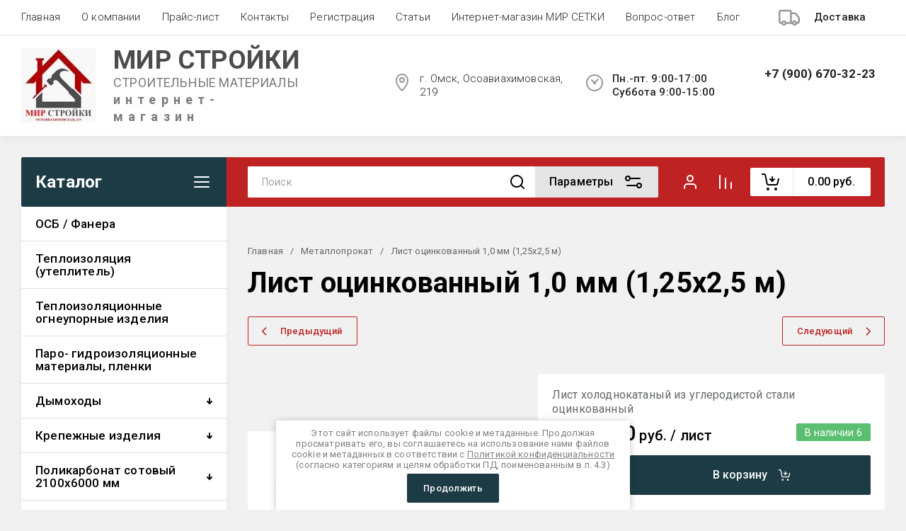

--- FILE ---
content_type: application/javascript
request_url: https://stroika-omsk.ru/t/v17564/images/js/shop_main.js
body_size: 38252
content:
shop2.facets.search.wrapper = "";
shop2.options.msgTime = 2000;

shop2.queue.kindAvailable = function(){
    var sentAjax_preorder = function(data, callback){
        $.ajax({
            url: '/-/x-api/v1/public/?method=shop2/addKindEmailNotification',
            method: 'post',
            xhrFields: {
                withCredentials: true
            },
            data: data,
            success: function(result) {
                callback(result);
            }
        });
    };
    
    var object_preorder = {};
    $(document).on('click', '.preorder-btn-js', function(e) {
        e.preventDefault();
        object_preorder.data = {};
        
        object_preorder.jQbtn = $(this);
        object_preorder.data.kind_id = object_preorder.jQbtn.data('product-kind_id');
        object_preorder.data.email = object_preorder.jQbtn.data('user-email') || 0;
        
        if( object_preorder.data.email ){
            var temp_email = `
            <div class="preorder-field preorder-email tpl-field type-email field-required">
                <span class="preorder-email_text">
                    ${shop2.my.preorder_email_text||'Данный email указан при регистрации.'}
                </span>
                <div class="preorder-email-input">
                    <div class="preorder-field-title field-title">E-mail: <span class="field-required-mark">*</span></div>
                    <div class="preorder-field-value">
                        <input type="text" name="email" required value="${object_preorder.data.email}">
                    </div>
                </div>
            </div>
            `;

        }else {
            var temp_email = `
            <div class="preorder-field preorder-email tpl-field type-email field-required">
                <div class="preorder-email-input">
                    <div class="preorder-field-title field-title">E-mail: <span class="field-required-mark">*</span></div>
                    <div class="preorder-field-value">
                        <input type="text" name="email" required value="">
                    </div>
                </div>
            </div>
            `;
        }
        
        let temp_html = `
                    <div class="preorder-form-wrap preorder-block">
                        <form class="preorder_body" action="/-/x-api/v1/public/?method=shop2/addKindEmailNotification" method="get">
                            <div class="preorder-title tpl-anketa__title">
                                ${shop2.my.preorder_form_title||'Узнать о поступлении'}
                            </div>
                            <div class="preorder_text preorder-field type-html tpl-field type-html">
                                ${shop2.my.preorder_form_text||'Оставьте почту и мы напишем вам, когда товар появится в наличии.'}
                            </div>
                            ${temp_email}
                            <input type="hidden" name="kind_id" value="${object_preorder.data.kind_id}">
                            
                            <div class="preorder-field tpl-field tpl-field-button">
                                <button type="submit" class="tpl-form-button">${shop2.my.preorder_form_submitt||'Отправить'}</button>
                            </div>
                            
                        </form>
                        <div class="block-recaptcha"></div>
                    </div>
                        `;
                        
        let this_remodal = $('.remodal[data-remodal-id="buy-one-click"]');
        
        this_remodal.find('.preorder-form-wrap').add( this_remodal.find('.tpl-anketa') ).remove();
        
        this_remodal.append(temp_html);
        
        this_remodal.remodal().open();
		
		this_remodal.on('closed.preorder', function(e){
			
			this_remodal.find('.preorder-form-wrap').remove();
			this_remodal.off('closed.preorder');
		});
    });
    
    $(document).on('submit', '.block-recaptcha form', function(e) {
        e.preventDefault();
        
        var serializeArray = $(this).serializeArray();
        
        for(let i = 0; i < serializeArray.length; i++){
            if( serializeArray[i]['name'] == '_sitekey' ){ object_preorder.data['_sitekey'] = serializeArray[i]['value'];}
            if( serializeArray[i]['name'] == 'g-recaptcha-response' ){ object_preorder.data['g-recaptcha-response'] = serializeArray[i]['value'];}
        };

        sentAjax_preorder( object_preorder.data, (data)=>{
        	
            object_preorder.jQbtn.addClass('disabled').get(0).setAttribute('disabled', 'disabled');

            $('.preorder-form-wrap').html(`
				<div class="preorder_success tpl-anketa__right tpl-anketa__posted">
					<div class="tpl-anketa-success-note">${shop2.my.preorder_form_success||'Спасибо!'}</div>
				</div>
            `);
            
            if( object_preorder.jQbtn.closest('form').length ){
            	let $favorite_btn = object_preorder.jQbtn.closest('form').find('.gr-favorite-btn');
            	
            	if( $favorite_btn.length && !$favorite_btn.is(":hidden") ){
            		$favorite_btn.trigger('click');
            	};
            };
        });
        
    });
    
    shop2.on('afterFavoriteAddItem', function(){
		if ($('.preorder-form-wrap').length) {
			$('#shop2-msg').hide();
		};
	});
    
    $(document).on('submit', '.preorder_body', function(e) {
        e.preventDefault();
        var $form = $(this);
        
        object_preorder.data.email = this.email.value;
        const _regexEmeil = /^[\w-\.]+@[\w-]+\.[a-z]{2,4}$/i;
        
        let valid = _regexEmeil.test(object_preorder.data.email);
        
        if (valid){
            $.get( '/-/x-api/v1/public/?method=shop2/addKindEmailNotification', function( data ) {
            	console.log(object_preorder);

                const _regexBody = new RegExp(/<body[^>]*>(.*?)<\/body>/ig);
                
                let body = data.result.html.match( _regexBody );
                
                $form.parent('.preorder-block').find('.block-recaptcha').html( body );
              });
        }else {
            
            if( !$form.find('.preorder-email').hasClass('field-error') )
                $form
                    .find('.preorder-email')
                    .addClass('field-error')
                    .find('.preorder-email-input .preorder-field-value')
                    .before(`<div class="error-message">Неверный формат адреса электронной почты</div>`);
        }

    });
};

shop2.msg = function(text, obj) {
    var selector = '#shop2-msg',
        msg = $(selector),
        offset = obj.offset(),
        width = obj.outerWidth(true),
        height = obj.outerHeight(true);

    if (!msg.get(0)) {
        msg = $('<div id="shop2-msg">');
        $(document.body).append(msg);
        msg = $(selector);
    }

    msg.html(text).fadeIn(150);

    var msgWidth = msg.outerWidth();
    var msgHeight = msg.outerHeight();
    var left = offset.left + width;
    var top = offset.top + height;

    if (left + msgWidth > $(window).width()) {
        left = offset.left - msgWidth;
    }

    msg.css({
        left: 50 + '%',
        top: 50 + '%',
        'position': 'fixed',
        'margin-left': msgWidth / 2 * -1,
        'margin-top': msgHeight / 2 * -1
    });
    
    $.s3throttle('msg', function() {
		msg.hide();
    }, shop2.options.msgTime);

    $(document).on('click', '#shop2-msg', function() {
        $(this).fadeOut(150);
    });
};

shop2.queue.compare = function() {

	var $document = $(document);
	if ($('html').attr('lang') == 'ru') {
		var compareBtn = '<a href="' + shop2.uri + '/compare" class="go-to-compare-btn" target="_blank">к сравнению</a>';
		var compareBtn2 = '<a href="' + shop2.uri + '/compare" class="go-to-compare-btn" target="_blank">Перейти к сравнению</a>';
	} else {
		var compareBtn = '<a href="' + shop2.uri + '/compare" class="go-to-compare-btn" target="_blank">сompare</a>';
		var compareBtn2 = '<a href="' + shop2.uri + '/compare" class="go-to-compare-btn" target="_blank">Compare</a>';
	};

	function update(el, res) {

		$('input[type=checkbox][value=' + el.val() + ']').closest('.product-compare').replaceWith(res.data);
		$('.product-compare-added a span').html(res.count);
		$('.gr-compare-btn .gr-compare-btn-amount').html(res.count);
		
		
		if (+$('.gr-compare-btn .gr-compare-btn-amount').text() == '0') {
		    $('.gr-compare-btn').removeClass('active');
		} else {
		    $('.gr-compare-btn').addClass('active');
		};

		
		if (!$('.compare-remodal').hasClass('remodal-is-opened')) {
			if ($('html').attr('lang') == 'ru') {
				shop2.msg('Товар добавлен ' + compareBtn + '&nbsp;&nbsp;' + res.count, $('body'));
			} else {
				shop2.msg('Added to ' + compareBtn + '&nbsp;&nbsp;' + res.count, $('body'));
			};
		};

		if (res.panel) {
			$('#shop2-panel').replaceWith(res.panel);
		};

	}

	$document.on('click', '.product-compare input:checkbox', function() {
		var $this = $(this),
			action = $this.attr('checked') ? 'del' : 'add';
			
		shop2.compare.action(action, $this.val(), function(res, status) {
			if (status == 'success') {
				

				if (res.errstr) {
					if (!$('.compare-remodal').hasClass('remodal-is-opened')) {
						shop2.msg(res.errstr + '&nbsp;<br>' + compareBtn2, $('body'));
					}
					$this.prop('checked', false);
				} else {
					update($this, res);
					
					if (action == 'del' && !$('.compare-remodal').hasClass('remodal-is-opened')) {
						if ($('html').attr('lang') == 'ru') {
							shop2.msg('Товар удален из сравнения', $('body'));
						} else {
							shop2.msg('Product removed from comparison', $('body'));
						};
					}
				}
				
			}
		});
	});
};

shop2.product.getProductListItem = function(product_id, kind_id, func) {
    var gr_images_size = $('.product-list').data('images-size');
    var gr_images_view = $(".product-list").data("images-view");
    var gr_mode_catalog = $(".product-list").data("mode-catalog");
	var url = "/-/shop2-api/?cmd=getProductListItem&hash=" + shop2.apiHash.getProductListItem + "&ver_id=" + shop2.verId + "&gr_images_view=" + gr_images_view + "&gr_images_size=" + gr_images_size + "&gr_mode_catalog=" + gr_mode_catalog;
	
    shop2.trigger('beforeGetProductListItem');

    $.post(
        url, {
            product_id: product_id,
            kind_id: kind_id
        },
        function(d, status) {
            shop2.fire('afterGetProductListItem', func, d, status);
            shop2.trigger('afterGetProductListItem', d, status);
        }
    );
};

shop2.queue.lazyLoad = function() {

    var $document = $(document),
        $window = $(window),
        blocked = false,
        products = $('.product-list');

    function path(url, param, value) {
        return url + (~url.indexOf("?") ? "&" : "?") + param + "=" + value;
    }
    
    if (shop2.my.lazy_load_subpages && products.get(0)) {
        $document.on('click', '.lazy-pagelist-btn', function(e){
        	
        	e.preventDefault();
        	
            var pagelist = $('.shop-pagelist');
            var next = pagelist.find('.active-num').next().find('a');

            if (!next.length) {
                return;
            }

            if (!blocked && next.get(0)) {
                blocked = true;
              
                $.get(path(next.attr('href'), 'products_only', 1), function(data) {
                	var productsHtml = $(data).filter('.product-list').html();
                	var $lazyLoad = $(data).filter('.lazy-pagelist');
                	
                	$('.lazy-pagelist').remove();
                	
                	$('.product-list').append(productsHtml);
                	$('.product-list').after($lazyLoad);
                	
                	$('.product-list .gr_images_lazy_load').each(function(){
				   		$(this).attr('src', $(this).attr('data-src'));
					});
					
					$('.quick-view-trigger').elemToolTip({
				    	text: 'Быстрый просмотр',
				    	margin: 12
				    });
				    
				    $('.product-additional__top-right').matchHeight();
				    $('.product-list.thumbs .product-item .product-price').matchHeight();
                	
                	/*viewLots();
                	amountInit();*/
                	shop2_gr.methods.viewLots();
                	shop2_gr.methods.amountInit();
				    
				    pagelist = $('.shop-pagelist');
				    
                    pagelist.find('a').each(function() {
                        var $this = $(this),
                            href = $this.attr('href');
                        $this.attr('href', href.replace(/[&|\?]*products_only=[^&]/, ""));
                    });

                    blocked = false;
                });
            }
        });
    }

};

shop2.queue.addToCart = function() {
	$(document).on('click', '.shop-product-btn', function(e) {

		var $this = $(this),
			$form = $this.closest('form'),
			form = $form.get(0),
			adds = $form.find('.additional-cart-params'),
			len = adds.length,
			i, el,
			a4 = form.amount.value,
			kind_id = form.kind_id.value;
	
		e.preventDefault();

		if (len) {
			a4 = {
				amount: a4
			};

			for (i = 0; i < len; i += 1) {
				el = adds[i];
				if (el.value) {
					a4[el.name] = el.value;
				}
			}
		}
		
		shop2.cart.add(kind_id, a4, function(d) {
			$('#shop2-cart-preview').replaceWith(d.data);
			
			var totalCartAmount = +$(d.data).find('.gr-cart-total-amount').text();
			var totalCartSum = $(d.data).find('.gr-cart-total-sum').data('total-price');
			
			if (totalCartAmount>0) {
				$('.gr-cart-popup-btn').removeClass('pointer_events_none');
				$('.gr-cart-total-amount').text(totalCartAmount);
				$('.gr-cart-total-sum ins').text(totalCartSum);
				$('.gr-cart-total-amount').removeClass('hide');
			} else{
				$('.gr-cart-popup-btn').addClass('pointer_events_none');
				$('.gr-cart-total-amount').text('0');
				$('.gr-cart-total-sum ins').text('0');
				$('.gr-cart-total-amount').addClass('hide');
			};

			if (d.errstr) {
				shop2.msg(d.errstr, $this);
			} else {
				var $text = window._s3Lang.JS_SHOP2_ADD_CART_WITH_LINK;
				
				shop2.msg($text.replace("%s", shop2.uri + "/cart"), $this);
			}

			if (d.panel) {
				$('#shop2-panel').replaceWith(d.panel);
			};
		});
	});
};

shop2.filter.sort = function(name, elem) {
    var re = new RegExp(this.escape('s[sort_by]') + '=([^&]*)'),
        params = this.str.match(re),
        desc = name + ' desc',
        asc = name + ' asc',
        isDesc = (elem.is('.sort-param-desc'));


    params = (params && params.length > 1) ? params[1] : "";
    
    params = (isDesc) ? desc : asc;

    this.remove('s[sort_by]');
    this.add('s[sort_by]', params);
    return this;
};

shop2.queue.sort = function() {
    var wrap = $('.sorting');

    wrap.find('.sort-param').on('click', function(e) {
        var $this = $(this),
            name = $this.data('name');

        e.preventDefault();
        shop2.filter.sort(name, $this);
        shop2.filter.go();
    });

    wrap.find('.sort-reset').on('click', function(e) {
        e.preventDefault();
        shop2.filter.remove('s[sort_by]');
        shop2.filter.go();
    });
};

shop2.queue.colorPopup = function() {
	var handle;

	$(document).on('click', '.shop2-color-ext-list li', function() {
		var caption = $(this);
		var wrap = caption.closest('.shop2-color-ext-popup');
		var ul = wrap.find('.shop2-color-ext-list');
		var offset = caption.offset();
		var $this = $(this);
		var data = $this.data();
		var input = $this.parent().find('input.additional-cart-params');
		var isSelected = $this.is('.shop2-color-ext-selected');

		colors = ul.children('li');

		if (typeof data.kinds !== 'undefined' || input.length) {
			$this.addClass('shop2-color-ext-selected').siblings().removeClass('shop2-color-ext-selected');

			if (input.length) {
				input.val(data.value);
			} else {
				if (!isSelected) {
					shop2.product._reload(this);
				}
			}

		} else {
			var index = $this.index();
			
			colors.eq(index).toggleClass('shop2-color-ext-selected');
			shop2.filter.toggle(data.name, data.value);
			shop2.filter.count();

			var offsetTop = $(this).position().top;

			$('.result-popup').css({
				'top': offsetTop,
				'visibility': 'visible',
				'opacity': '1',
				'display': 'block'
			});

		}
		return false;
	});
};
/*gr_plugins_load().then(function() {*/
	(function($, myObject) {
		
		var isMobile = /Android|webOS|iPhone|iPad|iPod|BlackBerry|IEMobile|Opera Mini/i.test(navigator.userAgent),
			isApple = /iPod|iPad|iPhone/i.test(navigator.userAgent),
			$doc = $(document),
			$win = $(window),
			$html = $(document.documentElement);
			
		var shop2_gr = {
			queue: {},
			methods : {},
			init: function() {
	
				$(function() {
	
					let queue = shop2_gr.queue;
	
					if (isMobile) $html.addClass('mobile');
	
					for (key in queue) {
						let f = queue[key];
						if (typeof f === 'function') {
							f();
						};
					}
					
				});
	
			}
		};
	
		shop2_gr.queue = {
	
			ajaxRequestsComplete: function() {
	
				/*$.ajaxSetup({
					complete: function() {
						
					}
				});*/
	
				shop2.on('afterProductReloaded', function(){
					setTimeout(function(){
						/*viewLots();
						amountInit();*/
						shop2_gr.methods.viewLots();
						shop2_gr.methods.amountInit();
	
						$('.shop2-product-item .buy-one-click').attr('data-api-url', $('.product-list').data('popup-form'));
	
						$('.product-list .gr_images_lazy_load').each(function(){
						    $(this).attr('src', $(this).attr('data-src'));
						});
	
						$('.quick-view-trigger').elemToolTip({
					    	text: 'Быстрый просмотр',
					    	margin: 12
					    });
					    
					    $('#shop2-tooltip').hide();
					    $('.main-blocks .product-list.thumbs .product-item__bottom').matchHeight();
					});
					$.fn.matchHeight._update();
				});
	
			}, /*Обновление скриптов при аякс-запросах*/
			
			
			ajaxCompare: function(){
				if (shop2.mode=="") {
					var url = document.location.origin;
					$.ajax({
						url: url,
							success: function(data){
							var html = $(data).find('.gr-compare-btn');
							$('.gr-compare-btn').replaceWith(html);
						}
					});	
				}
			},
	
	
			checkboxes: function() {
				$('#orderForm input[name="personal_data"]').parents('label').next('a').appendTo($('#orderForm input[name="personal_data"]').parents('label'));
				
				$('.shop2-order-form input[type="checkbox"], .shop2-order-form input[type="radio"], .comments-block .tpl-field.checkbox input, .tpl-field-reg input, .gr-authorization-checkbox, .shop2-order-options.shop2-payment-options .payment_methods-column input[type="radio"], #orderForm input[name="personal_data"]').mgStyler();
				
				$('#orderForm .mg-styler-label--checkbox a').on('click', function(e){
					let $label = $(this).parent();
					let $input = $(this).parents('label').find('input');
					let href = $(this).attr('href');
					window.open(href, '_blank');
					
					if ($('.mg-styler-label--checkbox input').is(':checked')) {
						setTimeout(function(){
							$input.prop('checked', true);
							$label.addClass('checked');
						}, 10);
					} else {
						setTimeout(function(){
							$input.prop('checked', false);
							$label.removeClass('checked');
						}, 10);
					}
				});
	
				$(document).on('click', '.shop2-edost-variant > label', function(){
					if ($('.shop2-edost-variant > label > .shop2-edost-control input[type="radio"]:checked')) {
						$('.shop2-edost-variant > label > .shop2-edost-control').removeClass("active");
						$('.shop2-edost-variant > label > .shop2-edost-control input[type="radio"]:checked').parent().addClass('active');
					}
					
					if ($('.shop2-edost-office > label > .shop2-edost-control input[type="radio"]:checked')) {
						$('.shop2-edost-office > label > .shop2-edost-control').removeClass("active");
						$('.shop2-edost-office > label > .shop2-edost-control input[type="radio"]:checked').parent().addClass('active');
					}
				});
	
				$(document).on("click", ".shop2-edost-office > label", function(){
					if ($('.shop2-edost-office > label > .shop2-edost-control input[type="radio"]:checked')) {
						$('.shop2-edost-office > label > .shop2-edost-control').removeClass("active");
						$('.shop2-edost-office > label > .shop2-edost-control input[type="radio"]:checked').parent().addClass('active');
					}
				});
			}, /*Чекбоксы*/
	
	
			colorSelect: function() {
	
				$(document).on('click', '.shop-search-color-select li', function(){
					var $input = $(this).find('input');
					var value = $(this).data('value');
	
					if ($(this).hasClass('shop2-color-ext-selected')) {
						$input.val("");
						$(this).removeClass('shop2-color-ext-selected');
					} else {
						$(this).addClass('shop2-color-ext-selected');
						$input.val(value);
					}
					
					var url = '/-/shop2-api/?cmd=getSearchMatches&hash=' +
				        shop2.apiHash.getSearchMatches +
				        '&ver_id=' + shop2.verId + '&',
				    	fullUrl = url + $(shop2.facets.search.wrapper).serialize();
				
					shop2.facets.getDataSearch(fullUrl);
				});
	
			},
			
			sortingPanel: function() {
	
				$('.sorting-block__body').on('click', function(){
					$(this).next().stop().slideToggle(250);
					$(this).parent().toggleClass('active');
				});
	
				$('.shop-view').on('click', '.shop-view__btn', function(){
					$(this).parents('.shop-view__inner').toggleClass('active');
				});
	
				$(document).on('click', function(e){
				    if (!$(e.target).closest('.shop-view .shop-view__btn').length) {
				    	$('.shop-view .shop-view__inner').removeClass('active');
				    };
	
				    if (!$(e.target).closest('.sorting-block__body').length) {
				    	$('.sorting-block__inner').removeClass('active');
				    	$('.sorting-block__popup').slideUp(250);
				    }
				});
	
				shop2_gr.methods.viewLots();
				
			}, /*Сортировка и виды*/
	
	
			searchBlock: function() {
	
				$(document).on('click', '.search-form .row-title', function(){
					$(this).toggleClass('active');
					$(this).next().slideToggle(250);
				});
				
				function searchMoreFields() {
					var hideText         = $('html').attr('lang') == 'ru' ? 'Свернуть' : 'Hide';
	                var currentText  	 = $('html').attr('lang') == 'ru' ? shop2.my.gr_filter_select_btn || 'Показать ещё' : shop2.my.gr_filter_select_btn || 'Show more';
	                
					$('.search-rows__row').each(function() {
			            var $this            = $(this);
			            var $btn             = $this.find('.gr-filter-more__btn');
			            
			            $btn.find('.gr-filter-more__text').text(currentText);
		
						$btn.off('click').on('click', function(){
				            var $hiddenCkeckbox  = $this.find('ul li:hidden');
		
				            $hiddenCkeckbox.addClass('hidden_item');
		
							if ($this.find('.hidden_item').hasClass('active')) {
								$btn.find('.gr-filter-more__text').text(currentText);
								$this.find('.hidden_item').removeClass('active');
							} else {
								$btn.find('.gr-filter-more__text').text(hideText);
								$this.find('.hidden_item').addClass('active');
							};
							
							setTimeout(function(){
								$('.search-rows__row').matchHeight();
							});
						});
					});
				};
				
				searchMoreFields();
				
				shop2.on('afterGetFolderCustomFields', function(){
					searchMoreFields();
					
					var url = '/-/shop2-api/?cmd=getSearchMatches&hash=' +
				        shop2.apiHash.getSearchMatches +
				        '&ver_id=' + shop2.verId + '&',
				    	fullUrl = url + $(shop2.facets.search.wrapper).serialize();
				
					shop2.facets.getDataSearch(fullUrl);
				});
	
			},
			
			
			filterBlock: function() {
	
				$('.shop2-filter__title').on('click', function(){
					$(this).toggleClass('active');
					$(this).next().slideToggle(250);
				});
	
	
				$('.shop2-filter__item').each(function() {
		            var $this            = $(this);
		            var $btn             = $this.find('.gr-filter-more__btn');
		            var hideText         = $('html').attr('lang') == 'ru' ? 'Свернуть' : 'Hide';
	
					$btn.on('click', function(){
			            var $hiddenCkeckbox  = $this.find('.shop2-filter__checkbox:hidden');
			            var $hiddenColor     = $this.find('.shop2-color-ext-list__item:hidden');
						var currentText  = $btn.data('text');
	
			            $hiddenCkeckbox.addClass('hidden_item');
			            $hiddenColor.addClass('hidden_item');
	
						if ($this.find('.hidden_item').hasClass('active')) {
							$btn.find('.gr-filter-more__text').text(currentText);
							$this.find('.hidden_item').removeClass('active');
						} else {
							$btn.find('.gr-filter-more__text').text(hideText);
							$this.find('.hidden_item').addClass('active');
						};
					});
				});
	
			}, /*Фильтр*/
			
			
			productsBlock: function() {
	
				$(document).on('click', '.gr-options-more__btn', function(){
					var $parent     = $(this).parents('.gr-product-options');
					var $params     = $parent.find('.gr-options-container');
					var currentText = $(this).data('text');
					var hideText    = $('html').attr('lang') == 'ru' ? 'Свернуть' : 'Hide';
	
					if ($(this).hasClass('active')) {
						$(this).removeClass('active');
						$(this).find('ins').text(currentText);
					} else {
						$(this).addClass('active');
						$(this).find('ins').text(hideText);
					};
	
					$params.stop().slideToggle(250);
				});
				if (shop2.mode == 'product') {
					$('.shop-product-share').insertBefore('.collections');
				}
	
				$('.shop2-color-ext-select .shop2-color-ext-options').on('click', function() {
					if ($(this).closest('.shop2-color-ext-select').hasClass('active')) {
						$(this).closest('.shop2-color-ext-select').removeClass('active');
					} else {
						$(this).closest('.shop2-color-ext-select').addClass('active');
					}
				});
	
				$('#shop2-color-ext-select').on('click', function() {
					$('.shop2-color-ext-select').removeClass('active');
				});
	
	
	
				$(document).on('click', '.shop2-color-ext-select', function() {
					if ($(this).parents('.product-item').length>0) {
						$('#shop2-color-ext-select').addClass('product_item_color');
					}
	
					if ($(this).parents('.shop2-product').length>0) {
						$('#shop2-color-ext-select').addClass('shop_product_color');
					}
				});
	
				$(document).on('click', '#shop2-color-ext-select', function() {
					$(this).removeClass('product_item_color');
					$(this).removeClass('shop_product_color');
				});
				$(document).on('click', function(e){
				    if (!$(e.target).closest('#shop2-color-ext-select').length) {
				    	$('#shop2-color-ext-select').removeClass('product_item_color');
				    	$('#shop2-color-ext-select').removeClass('shop_product_color');
				    }
				});
	
			}, /*Товар*/
			
			
			cardPage: function(){
	
				if (shop2.mode == 'product'){
					var sprite = '<div class="hide"><svg xmlns="http://www.w3.org/2000/svg" xmlns:xlink="http://www.w3.org/1999/xlink"><symbol viewBox="0 0 30 30" id="icon_shop_adv_search" xmlns="http://www.w3.org/2000/svg"><path fill-rule="evenodd" clip-rule="evenodd" d="M10.874 11A4.002 4.002 0 013 10a4 4 0 017.874-1H24a1 1 0 110 2H10.874zm8.252 8A4.002 4.002 0 0127 20a4 4 0 01-7.874 1H6a1 1 0 110-2h13.126zM23 22a2 2 0 100-4 2 2 0 000 4zM7 12a2 2 0 100-4 2 2 0 000 4z"/></symbol><symbol viewBox="0 0 20 20" id="icon_shop_adv_search_small" xmlns="http://www.w3.org/2000/svg"><path fill-rule="evenodd" clip-rule="evenodd" d="M5 9a4 4 0 113.874-5H16a1 1 0 110 2H8.874A4.002 4.002 0 015 9zm10 2a4 4 0 11-3.874 5H4a1 1 0 110-2h7.126c.444-1.725 2.01-3 3.874-3zm0 6a2 2 0 100-4 2 2 0 000 4zM5 7a2 2 0 100-4 2 2 0 000 4z"/></symbol><symbol viewBox="0 0 30 30" id="icon_shop_available" xmlns="http://www.w3.org/2000/svg"><path fill-rule="evenodd" clip-rule="evenodd" d="M3 15C3 8.373 8.373 3 15 3s12 5.373 12 12-5.373 12-12 12S3 21.627 3 15zM15 5C9.477 5 5 9.477 5 15s4.477 10 10 10 10-4.477 10-10S20.523 5 15 5zm5.364 6.636a1 1 0 010 1.414l-5.657 5.657a1 1 0 01-1.414 0l-2.829-2.828a1 1 0 111.415-1.415L14 16.587l4.95-4.95a1 1 0 011.414 0z" opacity=".2"/></symbol><symbol viewBox="0 0 20 20" id="icon_shop_available_small" xmlns="http://www.w3.org/2000/svg"><path fill-rule="evenodd" clip-rule="evenodd" d="M1 10a9 9 0 1118 0 9 9 0 01-18 0zm9-7a7 7 0 100 14 7 7 0 000-14zm3.707 4.293a1 1 0 010 1.414l-4 4a1 1 0 01-1.414 0l-2-2a1 1 0 011.414-1.414L9 10.586l3.293-3.293a1 1 0 011.414 0z"/></symbol><symbol viewBox="0 0 30 30" id="icon_shop_bonus" xmlns="http://www.w3.org/2000/svg"><path fill-rule="evenodd" clip-rule="evenodd" d="M12 4a8 8 0 107.993 8.339 6 6 0 11-7.654 7.654 8.109 8.109 0 01-2.136-.196 8 8 0 109.595-9.595A8.003 8.003 0 0012 4zm-6 8a6 6 0 1112 0 6 6 0 01-12 0z"/></symbol><symbol viewBox="0 0 20 20" id="icon_shop_bonus_small" xmlns="http://www.w3.org/2000/svg"><path fill-rule="evenodd" clip-rule="evenodd" d="M8 2a6 6 0 00-1.743 11.743 6 6 0 107.486-7.486A6.003 6.003 0 008 2zm5.978 6.522a6.002 6.002 0 01-5.456 5.456 4 4 0 105.455-5.455zM4 8a4 4 0 118 0 4 4 0 01-8 0z"/></symbol><symbol viewBox="0 0 30 30" id="icon_shop_cabinet" xmlns="http://www.w3.org/2000/svg"><path fill-rule="evenodd" clip-rule="evenodd" d="M24 24a1 1 0 11-2 0v-2a3 3 0 00-3-3h-8a3 3 0 00-3 3v2a1 1 0 11-2 0v-2a5 5 0 015-5h8a5 5 0 015 5v2zm-9-9a5 5 0 110-10 5 5 0 010 10zm0-2a3 3 0 100-6 3 3 0 000 6z"/></symbol><symbol viewBox="0 0 20 20" id="icon_shop_cabinet_small" xmlns="http://www.w3.org/2000/svg"><path fill-rule="evenodd" clip-rule="evenodd" d="M10 2a5 5 0 100 10 5 5 0 000-10zM7 7a3 3 0 116 0 3 3 0 01-6 0zM4 17a2 2 0 012-2h8a2 2 0 012 2v1a1 1 0 102 0v-1a4 4 0 00-4-4H6a4 4 0 00-4 4v1a1 1 0 102 0v-1z"/></symbol><symbol viewBox="0 0 30 30" id="icon_shop_card_next" xmlns="http://www.w3.org/2000/svg"><path fill-rule="evenodd" clip-rule="evenodd" d="M12.293 20.293L17.586 15l-5.293-5.293a1 1 0 011.414-1.414l6 6a1 1 0 010 1.414l-6 6a1 1 0 01-1.414-1.414z"/></symbol><symbol viewBox="0 0 20 20" id="icon_shop_card_next_small" xmlns="http://www.w3.org/2000/svg"><path fill-rule="evenodd" clip-rule="evenodd" d="M7.293 15.293L12.586 10 7.293 4.707a1 1 0 011.414-1.414l6 6a1 1 0 010 1.414l-6 6a1 1 0 01-1.414-1.414z"/></symbol><symbol viewBox="0 0 30 30" id="icon_shop_card_prev" xmlns="http://www.w3.org/2000/svg"><path fill-rule="evenodd" clip-rule="evenodd" d="M17.707 20.293a1 1 0 01-1.414 1.414l-6-6a1 1 0 010-1.414l6-6a1 1 0 111.414 1.414L12.414 15l5.293 5.293z"/></symbol><symbol viewBox="0 0 20 20" id="icon_shop_card_prev_small" xmlns="http://www.w3.org/2000/svg"><path fill-rule="evenodd" clip-rule="evenodd" d="M12.707 15.293a1 1 0 01-1.414 1.414l-6-6a1 1 0 010-1.414l6-6a1 1 0 111.414 1.414L7.414 10l5.293 5.293z"/></symbol><symbol viewBox="0 0 30 30" id="icon_shop_card_sl_next" xmlns="http://www.w3.org/2000/svg"><path fill-rule="evenodd" clip-rule="evenodd" d="M9.293 23.293a1 1 0 101.414 1.414l9-9a1 1 0 000-1.414l-9-9a1 1 0 00-1.414 1.414L17.586 15l-8.293 8.293z"/></symbol><symbol viewBox="0 0 20 20" id="icon_shop_card_sl_next_small" xmlns="http://www.w3.org/2000/svg"><path fill-rule="evenodd" clip-rule="evenodd" d="M7.293 15.293L12.586 10 7.293 4.707a1 1 0 011.414-1.414l6 6a1 1 0 010 1.414l-6 6a1 1 0 01-1.414-1.414z"/></symbol><symbol viewBox="0 0 30 30" id="icon_shop_card_sl_prev" xmlns="http://www.w3.org/2000/svg"><path fill-rule="evenodd" clip-rule="evenodd" d="M19.707 23.293a1 1 0 01-1.414 1.414l-9-9a1 1 0 010-1.414l9-9a1 1 0 111.414 1.414L11.414 15l8.293 8.293z"/></symbol><symbol viewBox="0 0 20 20" id="icon_shop_card_sl_prev_small" xmlns="http://www.w3.org/2000/svg"><path fill-rule="evenodd" clip-rule="evenodd" d="M12.707 15.293a1 1 0 01-1.414 1.414l-6-6a1 1 0 010-1.414l6-6a1 1 0 111.414 1.414L7.414 10l5.293 5.293z"/></symbol><symbol viewBox="0 0 30 30" id="icon_shop_cart" xmlns="http://www.w3.org/2000/svg"><path fill-rule="evenodd" clip-rule="evenodd" d="M11.848 9.988a1 1 0 11.304-1.976l13 2a1 1 0 01.818 1.23l-1.59 6.343A2.995 2.995 0 0121.4 20H10.7a3 3 0 01-3-2.414L5.34 5.804A1 1 0 004.361 5H2a1 1 0 010-2h2.36a3 3 0 012.942 2.411l2.359 11.784c.094.475.516.814 1.019.805h10.74c.483.01.905-.33 1.01-.853l1.333-5.325-11.915-1.834zM21 27a2 2 0 110-4 2 2 0 010 4zm-11 0a2 2 0 110-4 2 2 0 010 4z"/></symbol><symbol viewBox="0 0 30 30" id="icon_shop_cart_add" xmlns="http://www.w3.org/2000/svg"><path fill-rule="evenodd" clip-rule="evenodd" d="M15 11.586V8a1 1 0 112 0v3.586l1.293-1.293a1 1 0 111.414 1.414l-3 3a.997.997 0 01-1.414 0l-3-3a1 1 0 011.414-1.414L15 11.586zM2 5a1 1 0 010-2h2.36a3 3 0 012.942 2.411l2.359 11.784c.094.475.516.814 1.019.805h10.74c.483.01.905-.33 1.01-.853l1.6-6.39a1 1 0 011.94.486l-1.59 6.342A2.995 2.995 0 0121.4 20H10.7a3 3 0 01-3-2.414L5.34 5.804A1 1 0 004.361 5H2zm19 22a2 2 0 110-4 2 2 0 010 4zm-11 0a2 2 0 110-4 2 2 0 010 4z"/></symbol><symbol viewBox="0 0 40 40" id="icon_shop_cart_add_big" xmlns="http://www.w3.org/2000/svg"><path fill-rule="evenodd" clip-rule="evenodd" d="M20 16.586V13a1 1 0 112 0v3.586l1.293-1.293a1 1 0 011.414 1.414l-3 3a.997.997 0 01-1.414 0l-3-3a1 1 0 011.414-1.414L20 16.586zM7 10a1 1 0 010-2h2.36a3 3 0 012.942 2.411l2.359 11.784c.094.475.516.814 1.019.805h10.74c.483.01.905-.33 1.01-.853l1.6-6.39a1 1 0 011.94.486l-1.59 6.342A2.995 2.995 0 0126.4 25H15.7a3 3 0 01-3-2.414l-2.36-11.782A1 1 0 009.36 10H7zm19 22a2 2 0 110-4 2 2 0 010 4zm-11 0a2 2 0 110-4 2 2 0 010 4z"/></symbol><symbol viewBox="0 0 20 20" id="icon_shop_cart_add_small" xmlns="http://www.w3.org/2000/svg"><path fill-rule="evenodd" clip-rule="evenodd" d="M0 2a1 1 0 011-1h1.202a2 2 0 011.95 1.557l1.97 8.665a1 1 0 00.974.778h7.813a1 1 0 00.974-.775l1.143-4.95a1 1 0 011.948.45l-1.142 4.95A3 3 0 0114.91 14H7.096a3 3 0 01-2.925-2.335L2.201 3H1a1 1 0 01-1-1zm6.5 14a1.5 1.5 0 100 3 1.5 1.5 0 000-3zm9 0a1.5 1.5 0 100 3 1.5 1.5 0 000-3zM12 3a1 1 0 10-2 0v3.586l-.293-.293a1 1 0 00-1.414 1.414l2 2a1 1 0 001.414 0l2-2a1 1 0 00-1.414-1.414L12 6.586V3z"/></symbol><symbol viewBox="0 0 30 30" id="icon_shop_cart_not" xmlns="http://www.w3.org/2000/svg"><path fill-rule="evenodd" clip-rule="evenodd" d="M2 5a1 1 0 010-2h2.36a3 3 0 012.942 2.411l2.359 11.784c.094.475.516.814 1.019.805h10.74c.483.01.905-.33 1.01-.853l1.6-6.39a1 1 0 011.94.486l-1.59 6.342A2.995 2.995 0 0121.4 20H10.7a3 3 0 01-3-2.414L5.34 5.804A1 1 0 004.361 5H2zm19 22a2 2 0 110-4 2 2 0 010 4zm-11 0a2 2 0 110-4 2 2 0 010 4z"/><path fill-rule="evenodd" clip-rule="evenodd" d="M17.414 11l2.293 2.293a1 1 0 01-1.414 1.414L16 12.414l-2.293 2.293a1 1 0 01-1.414-1.414L14.586 11l-2.293-2.293a1 1 0 011.414-1.414L16 9.586l2.293-2.293a1 1 0 111.414 1.414L17.414 11z"/></symbol><symbol viewBox="0 0 40 40" id="icon_shop_cart_not_big" xmlns="http://www.w3.org/2000/svg"><path fill-rule="evenodd" clip-rule="evenodd" d="M7 10a1 1 0 010-2h2.36a3 3 0 012.942 2.411l2.359 11.784c.094.475.516.814 1.019.805h10.74c.483.01.905-.33 1.01-.853l1.6-6.39a1 1 0 011.94.486l-1.59 6.342A2.995 2.995 0 0126.4 25H15.7a3 3 0 01-3-2.414l-2.36-11.782A1 1 0 009.36 10H7zm19 22a2 2 0 110-4 2 2 0 010 4zm-11 0a2 2 0 110-4 2 2 0 010 4z"/><path fill-rule="evenodd" clip-rule="evenodd" d="M22.414 16l2.293 2.293a1 1 0 01-1.414 1.414L21 17.414l-2.293 2.293a1 1 0 01-1.414-1.414L19.586 16l-2.293-2.293a1 1 0 011.414-1.414L21 14.586l2.293-2.293a1 1 0 011.414 1.414L22.414 16z"/></symbol><symbol viewBox="0 0 20 20" id="icon_shop_cart_not_small" xmlns="http://www.w3.org/2000/svg"><path fill-rule="evenodd" clip-rule="evenodd" d="M0 2a1 1 0 011-1h1.202a2 2 0 011.95 1.557l1.97 8.665a1 1 0 00.974.778h7.813a1 1 0 00.974-.775l1.143-4.95a1 1 0 011.948.45l-1.142 4.95A3 3 0 0114.91 14H7.096a3 3 0 01-2.925-2.335L2.201 3H1a1 1 0 01-1-1zm6.5 14a1.5 1.5 0 100 3 1.5 1.5 0 000-3zm9 0a1.5 1.5 0 100 3 1.5 1.5 0 000-3zM9.707 4.293a1 1 0 00-1.414 1.414L9.586 7 8.293 8.293a1 1 0 001.414 1.414L11 8.414l1.293 1.293a1 1 0 001.414-1.414L12.414 7l1.293-1.293a1 1 0 00-1.414-1.414L11 5.586 9.707 4.293z"/></symbol><symbol viewBox="0 0 20 20" id="icon_shop_cart_small" xmlns="http://www.w3.org/2000/svg"><path d="M1 1a1 1 0 000 2h1.202l1.97 8.665A3 3 0 007.095 14h7.813a3 3 0 002.923-2.325l1.142-4.95a1 1 0 00-.833-1.215l-10.5-1.5a1 1 0 00-.282 1.98l9.422 1.346-.898 3.889a1 1 0 01-.974.775H7.096a1 1 0 01-.975-.778L4.152 2.557A2 2 0 002.202 1H1zm4 16.5a1.5 1.5 0 113 0 1.5 1.5 0 01-3 0zm9 0a1.5 1.5 0 113 0 1.5 1.5 0 01-3 0z"/></symbol><symbol viewBox="0 0 30 30" id="icon_shop_close" xmlns="http://www.w3.org/2000/svg"><path fill-rule="evenodd" clip-rule="evenodd" d="M15 13.586l7.293-7.293a1 1 0 111.414 1.414L16.414 15l7.293 7.293a1 1 0 01-1.414 1.414L15 16.414l-7.293 7.293a1 1 0 01-1.414-1.414L13.586 15 6.293 7.707a1 1 0 011.414-1.414L15 13.586z"/></symbol><symbol viewBox="0 0 20 20" id="icon_shop_close_mini" xmlns="http://www.w3.org/2000/svg"><path fill-rule="evenodd" clip-rule="evenodd" d="M11.414 10l2.293 2.293a1 1 0 01-1.414 1.414L10 11.414l-2.293 2.293a1 1 0 01-1.414-1.414L8.586 10 6.293 7.707a1 1 0 011.414-1.414L10 8.586l2.293-2.293a1 1 0 111.414 1.414L11.414 10z"/></symbol><symbol viewBox="0 0 20 20" id="icon_shop_close_small" xmlns="http://www.w3.org/2000/svg"><path fill-rule="evenodd" clip-rule="evenodd" d="M11.414 10l4.293 4.293a1 1 0 01-1.414 1.414L10 11.414l-4.293 4.293a1 1 0 01-1.414-1.414L8.586 10 4.293 5.707a1 1 0 011.414-1.414L10 8.586l4.293-4.293a1 1 0 111.414 1.414L11.414 10z"/></symbol><symbol viewBox="0 0 30 30" id="icon_shop_color_check" xmlns="http://www.w3.org/2000/svg"><path fill-rule="evenodd" clip-rule="evenodd" d="M22.293 9.293a1 1 0 111.414 1.414l-9 9a1 1 0 01-1.414 0l-5-5a1 1 0 111.414-1.414L14 17.586l8.293-8.293z"/></symbol><symbol viewBox="0 0 20 20" id="icon_shop_color_check_small" xmlns="http://www.w3.org/2000/svg"><path fill-rule="evenodd" clip-rule="evenodd" d="M8.293 13.707l-4-4a1 1 0 011.414-1.414L9 11.586l6.293-6.293a1 1 0 111.414 1.414l-7 7a.997.997 0 01-1.414 0z"/></symbol><symbol viewBox="0 0 30 30" id="icon_shop_compare" xmlns="http://www.w3.org/2000/svg"><path fill-rule="evenodd" clip-rule="evenodd" d="M6 5.91C6 5.406 6.448 5 7 5s1 .407 1 .91v18.18c0 .503-.448.91-1 .91s-1-.407-1-.91V5.91zm8 4c0-.503.448-.91 1-.91s1 .407 1 .91v14.18c0 .503-.448.91-1 .91s-1-.407-1-.91V9.91zm8 6c0-.503.448-.91 1-.91s1 .407 1 .91v8.18c0 .503-.448.91-1 .91s-1-.407-1-.91v-8.18z"/></symbol><symbol viewBox="0 0 30 30" id="icon_shop_compare_add" xmlns="http://www.w3.org/2000/svg"><path fill-rule="evenodd" clip-rule="evenodd" d="M6 5.91C6 5.406 6.448 5 7 5s1 .407 1 .91v18.18c0 .503-.448.91-1 .91s-1-.407-1-.91V5.91zm8 5c0-.503.448-.91 1-.91s1 .407 1 .91v13.18c0 .503-.448.91-1 .91s-1-.407-1-.91V10.91zm8 7c0-.503.448-.91 1-.91s1 .407 1 .91v6.18c0 .503-.448.91-1 .91s-1-.407-1-.91v-6.18zM24 8h2a1 1 0 110 2h-2v2a1 1 0 11-2 0v-2h-2a1 1 0 110-2h2V6a1 1 0 112 0v2z"/></symbol><symbol viewBox="0 0 20 20" id="icon_shop_compare_add_small" xmlns="http://www.w3.org/2000/svg"><path fill-rule="evenodd" clip-rule="evenodd" d="M3 2.91C3 2.406 3.448 2 4 2s1 .407 1 .91v14.18c0 .503-.448.91-1 .91s-1-.407-1-.91V2.91zm6 4c0-.503.448-.91 1-.91s1 .407 1 .91v10.18c0 .503-.448.91-1 .91s-1-.407-1-.91V6.91zm6 5c0-.503.448-.91 1-.91s1 .407 1 .91v5.18c0 .503-.448.91-1 .91s-1-.407-1-.91v-5.18zM17 4h1a1 1 0 110 2h-1v1a1 1 0 11-2 0V6h-1a1 1 0 110-2h1V3a1 1 0 112 0v1z"/></symbol><symbol viewBox="0 0 30 30" id="icon_shop_compare_added" xmlns="http://www.w3.org/2000/svg"><path fill-rule="evenodd" clip-rule="evenodd" d="M6 5.91C6 5.406 6.448 5 7 5s1 .407 1 .91v18.18c0 .503-.448.91-1 .91s-1-.407-1-.91V5.91zm8 4c0-.503.448-.91 1-.91s1 .407 1 .91v14.18c0 .503-.448.91-1 .91s-1-.407-1-.91V9.91zm8 6c0-.503.448-.91 1-.91s1 .407 1 .91v8.18c0 .503-.448.91-1 .91s-1-.407-1-.91v-8.18z"/></symbol><symbol viewBox="0 0 20 20" id="icon_shop_compare_added_small" xmlns="http://www.w3.org/2000/svg"><path fill-rule="evenodd" clip-rule="evenodd" d="M3 2.91C3 2.406 3.448 2 4 2s1 .407 1 .91v14.18c0 .503-.448.91-1 .91s-1-.407-1-.91V2.91zm6 4c0-.503.448-.91 1-.91s1 .407 1 .91v10.18c0 .503-.448.91-1 .91s-1-.407-1-.91V6.91zm6 4c0-.503.448-.91 1-.91s1 .407 1 .91v6.18c0 .503-.448.91-1 .91s-1-.407-1-.91v-6.18z"/></symbol><symbol viewBox="0 0 20 20" id="icon_shop_compare_small" xmlns="http://www.w3.org/2000/svg"><path fill-rule="evenodd" clip-rule="evenodd" d="M3 2.91C3 2.406 3.448 2 4 2s1 .407 1 .91v14.18c0 .503-.448.91-1 .91s-1-.407-1-.91V2.91zm6 4c0-.503.448-.91 1-.91s1 .407 1 .91v10.18c0 .503-.448.91-1 .91s-1-.407-1-.91V6.91zm6 4c0-.503.448-.91 1-.91s1 .407 1 .91v6.18c0 .503-.448.91-1 .91s-1-.407-1-.91v-6.18z"/></symbol><symbol viewBox="0 0 30 30" id="icon_shop_del" xmlns="http://www.w3.org/2000/svg"><path d="M17 9h-4a1 1 0 110-2h4a1 1 0 110 2z"/><path fill-rule="evenodd" clip-rule="evenodd" d="M8 10h14a1 1 0 110 2h-1.087l-.752 8.272A3 3 0 0117.174 23h-4.348a3 3 0 01-2.987-2.728L9.087 12H8a1 1 0 110-2zm3.83 10.09L11.096 12h7.81l-.736 8.09a1 1 0 01-.995.91h-4.348a1 1 0 01-.995-.91z"/></symbol><symbol viewBox="0 0 30 30" id="icon_shop_del_cart" xmlns="http://www.w3.org/2000/svg"><path fill-rule="evenodd" clip-rule="evenodd" d="M16.414 15l2.293 2.293a1 1 0 01-1.414 1.414L15 16.414l-2.293 2.293a1 1 0 01-1.414-1.414L13.586 15l-2.293-2.293a1 1 0 011.414-1.414L15 13.586l2.293-2.293a1 1 0 011.414 1.414L16.414 15z"/></symbol><symbol viewBox="0 0 20 20" id="icon_shop_del_cart_small" xmlns="http://www.w3.org/2000/svg"><path fill-rule="evenodd" clip-rule="evenodd" d="M11.414 10l2.293 2.293a1 1 0 01-1.414 1.414L10 11.414l-2.293 2.293a1 1 0 01-1.414-1.414L8.586 10 6.293 7.707a1 1 0 011.414-1.414L10 8.586l2.293-2.293a1 1 0 111.414 1.414L11.414 10z"/></symbol><symbol viewBox="0 0 20 20" id="icon_shop_del_small" xmlns="http://www.w3.org/2000/svg"><path d="M12 4H8a1 1 0 010-2h4a1 1 0 110 2z"/><path fill-rule="evenodd" clip-rule="evenodd" d="M3 5h14a1 1 0 110 2h-1.087l-.752 8.272A3 3 0 0112.174 18H7.826a3 3 0 01-2.987-2.728L4.087 7H3a1 1 0 010-2zm3.83 10.09L6.096 7h7.81l-.736 8.09a1 1 0 01-.995.91H7.826a1 1 0 01-.995-.91z"/></symbol><symbol viewBox="0 0 30 30" id="icon_shop_favorite" xmlns="http://www.w3.org/2000/svg"><path fill-rule="evenodd" clip-rule="evenodd" d="M5.801 7.931c2.432-2.575 6.4-2.575 8.833 0L15 8.32l.366-.388c2.433-2.575 6.4-2.575 8.833 0 2.401 2.543 2.401 6.643 0 9.186l-.016.017-8.472 8.569a1 1 0 01-1.422 0l-8.472-8.57-.016-.016c-2.401-2.543-2.401-6.643 0-9.186zm7.379 1.374c-1.643-1.74-4.282-1.74-5.925 0-1.67 1.769-1.673 4.658-.007 6.431L15 23.578l7.752-7.842c1.666-1.773 1.664-4.662-.007-6.431-1.643-1.74-4.282-1.74-5.925 0l-1.093 1.157a1 1 0 01-1.454 0L13.18 9.305z"/></symbol><symbol viewBox="0 0 30 30" id="icon_shop_favorite_add" xmlns="http://www.w3.org/2000/svg"><path fill-rule="evenodd" clip-rule="evenodd" d="M5.801 7.931c2.432-2.575 6.4-2.575 8.833 0L15 8.32l.366-.388c2.433-2.575 6.4-2.575 8.833 0 2.401 2.543 2.401 6.643 0 9.186l-.016.017-8.472 8.569a1 1 0 01-1.422 0l-8.472-8.57-.016-.016c-2.401-2.543-2.401-6.643 0-9.186zm7.379 1.374c-1.643-1.74-4.282-1.74-5.925 0-1.67 1.769-1.673 4.658-.007 6.431L15 23.578l7.752-7.842c1.666-1.773 1.664-4.662-.007-6.431-1.643-1.74-4.282-1.74-5.925 0l-1.093 1.157a1 1 0 01-1.454 0L13.18 9.305z"/></symbol><symbol viewBox="0 0 20 20" id="icon_shop_favorite_add_small" xmlns="http://www.w3.org/2000/svg"><path fill-rule="evenodd" clip-rule="evenodd" d="M2.495 3.608c2.025-2.144 5.333-2.144 7.357 0l.148.156.148-.156c2.024-2.144 5.332-2.144 7.357 0 1.994 2.111 1.994 5.512 0 7.623l-.016.017-6.778 6.855a1 1 0 01-1.422 0L2.51 11.247l-.016-.016C.502 9.12.502 5.72 2.495 3.608zM8.398 4.98c-1.235-1.308-3.213-1.308-4.448 0-1.264 1.339-1.267 3.53-.008 4.87L10 15.978l6.058-6.128c1.259-1.341 1.256-3.531-.008-4.869-1.235-1.308-3.213-1.308-4.448 0l-.875.926a1 1 0 01-1.454 0l-.875-.926z"/></symbol><symbol viewBox="0 0 30 30" id="icon_shop_favorite_added" xmlns="http://www.w3.org/2000/svg"><path fill-rule="evenodd" clip-rule="evenodd" d="M5.801 7.931c2.432-2.575 6.4-2.575 8.833 0L15 8.32l.366-.388c2.433-2.575 6.4-2.575 8.833 0 2.401 2.543 2.401 6.643 0 9.186l-.016.017-8.472 8.569a1 1 0 01-1.422 0l-8.472-8.57-.016-.016c-2.401-2.543-2.401-6.643 0-9.186z"/></symbol><symbol viewBox="0 0 20 20" id="icon_shop_favorite_added_small" xmlns="http://www.w3.org/2000/svg"><path fill-rule="evenodd" clip-rule="evenodd" d="M2.495 4.608c2.025-2.144 5.333-2.144 7.357 0l.148.156.148-.156c2.024-2.144 5.332-2.144 7.357 0 1.994 2.111 1.994 5.512 0 7.623l-.016.017-6.778 6.855a1 1 0 01-1.422 0L2.51 12.247l-.016-.016C.502 10.12.502 6.72 2.495 4.608z"/></symbol><symbol viewBox="0 0 20 20" id="icon_shop_favorite_small" xmlns="http://www.w3.org/2000/svg"><path fill-rule="evenodd" clip-rule="evenodd" d="M2.495 3.608c2.025-2.144 5.333-2.144 7.357 0l.148.156.148-.156c2.024-2.144 5.332-2.144 7.357 0 1.994 2.111 1.994 5.512 0 7.623l-.016.017-6.778 6.855a1 1 0 01-1.422 0L2.51 11.247l-.016-.016C.502 9.12.502 5.72 2.495 3.608zM8.398 4.98c-1.235-1.308-3.213-1.308-4.448 0-1.264 1.339-1.267 3.53-.008 4.87L10 15.978l6.058-6.128c1.259-1.341 1.256-3.531-.008-4.869-1.235-1.308-3.213-1.308-4.448 0l-.875.926a1 1 0 01-1.454 0l-.875-.926z"/></symbol><symbol viewBox="0 0 30 30" id="icon_shop_file" xmlns="http://www.w3.org/2000/svg"><path d="M11 17h8a1 1 0 100-2h-8a1 1 0 100 2zm6 4h-6a1 1 0 110-2h6a1 1 0 110 2z"/><path fill-rule="evenodd" clip-rule="evenodd" d="M9 3h10.414L25 8.586V23a4 4 0 01-4 4H9a4 4 0 01-4-4V7a4 4 0 014-4zm0 2a2 2 0 00-2 2v16a2 2 0 002 2h12a2 2 0 002-2V11h-3a3 3 0 01-3-3V5H9zm10 .414V8a1 1 0 001 1h2.586L19 5.414z"/></symbol><symbol viewBox="0 0 20 20" id="icon_shop_file_small" xmlns="http://www.w3.org/2000/svg"><path d="M13 15a1 1 0 100-2H7a1 1 0 100 2h6zm1-5a1 1 0 01-1 1H7a1 1 0 110-2h6a1 1 0 011 1zM9 7a1 1 0 000-2H7a1 1 0 000 2h2z"/><path fill-rule="evenodd" clip-rule="evenodd" d="M4 19a2 2 0 01-2-2V3a2 2 0 012-2h8.586a1 1 0 01.707.293l4.414 4.414a1 1 0 01.293.707V17a2 2 0 01-2 2H4zM16 7v10H4V3h8v3.002c0 .552.447.998 1 .998h3z"/></symbol><symbol viewBox="0 0 30 30" id="icon_shop_filter" xmlns="http://www.w3.org/2000/svg"><path fill-rule="evenodd" clip-rule="evenodd" d="M10.874 11A4.002 4.002 0 013 10a4 4 0 017.874-1H24a1 1 0 110 2H10.874zm8.252 8A4.002 4.002 0 0127 20a4 4 0 01-7.874 1H6a1 1 0 110-2h13.126zM23 22a2 2 0 100-4 2 2 0 000 4zM7 12a2 2 0 100-4 2 2 0 000 4z"/></symbol><symbol viewBox="0 0 20 20" id="icon_shop_filter_minus" xmlns="http://www.w3.org/2000/svg"><path fill-rule="evenodd" clip-rule="evenodd" d="M15 10a1 1 0 01-1 1H6a1 1 0 110-2h8a1 1 0 011 1z"/></symbol><symbol viewBox="0 0 20 20" id="icon_shop_filter_plus" xmlns="http://www.w3.org/2000/svg"><path fill-rule="evenodd" clip-rule="evenodd" d="M11 9h3a1 1 0 110 2h-3v3a1 1 0 11-2 0v-3H6a1 1 0 110-2h3V6a1 1 0 012 0v3z"/></symbol><symbol viewBox="0 0 20 20" id="icon_shop_filter_small" xmlns="http://www.w3.org/2000/svg"><path fill-rule="evenodd" clip-rule="evenodd" d="M5 9a4 4 0 113.874-5H16a1 1 0 110 2H8.874A4.002 4.002 0 015 9zm10 2a4 4 0 11-3.874 5H4a1 1 0 110-2h7.126c.444-1.725 2.01-3 3.874-3zm0 6a2 2 0 100-4 2 2 0 000 4zM5 7a2 2 0 100-4 2 2 0 000 4z"/></symbol><symbol viewBox="0 0 30 30" id="icon_shop_gift" xmlns="http://www.w3.org/2000/svg"><path fill-rule="evenodd" clip-rule="evenodd" d="M8 8c0 .729.195 1.412.535 2H5a2 2 0 00-2 2v3a2 2 0 002 2v6a3 3 0 003 3h14a3 3 0 003-3v-6a2 2 0 002-2v-3a2 2 0 00-2-2h-3.535A4 4 0 0015 5.354 4 4 0 008 8zm-3 4v3h20v-3H5zm9-2V8a2 2 0 10-2 2h2zm4 0a2 2 0 10-2-2v2h2zm-2 14h6a1 1 0 001-1v-6h-7v7zm-2-7v7H8a1 1 0 01-1-1v-6h7z"/></symbol><symbol viewBox="0 0 20 20" id="icon_shop_gift_small" xmlns="http://www.w3.org/2000/svg"><path fill-rule="evenodd" clip-rule="evenodd" d="M18 5h-3.17A3 3 0 0010 1.764 3 3 0 005.17 5H2a1 1 0 00-1 1v4a1 1 0 001 1v7a1 1 0 001 1h14a1 1 0 001-1v-7a1 1 0 001-1V6a1 1 0 00-1-1zm-7 6v6h5v-6h-5zm-2 6H4v-6h5v6zM3 9V7h14v2H3zm6-5a1 1 0 10-1 1h1V4zm2 0v1h1a1 1 0 10-1-1z"/></symbol><symbol viewBox="0 0 30 30" id="icon_shop_lazy_btn" xmlns="http://www.w3.org/2000/svg"><path d="M14 7a1 1 0 112 0v7h7a1 1 0 110 2h-7v7a1 1 0 11-2 0v-7H6.818A.818.818 0 016 15.182v-.364c0-.452.366-.818.818-.818H14V7z"/></symbol><symbol viewBox="0 0 20 20" id="icon_shop_lazy_btn_small" xmlns="http://www.w3.org/2000/svg"><path fill-rule="evenodd" clip-rule="evenodd" d="M11 9h3a1 1 0 110 2h-3v3a1 1 0 11-2 0v-3H6a1 1 0 110-2h3V6a1 1 0 012 0v3z"/></symbol><symbol viewBox="0 0 30 30" id="icon_shop_minus" xmlns="http://www.w3.org/2000/svg"><path fill-rule="evenodd" clip-rule="evenodd" d="M20 15a1 1 0 01-1 1h-8a1 1 0 110-2h8a1 1 0 011 1z"/></symbol><symbol viewBox="0 0 20 20" id="icon_shop_minus_small" xmlns="http://www.w3.org/2000/svg"><path fill-rule="evenodd" clip-rule="evenodd" d="M15 10a1 1 0 01-1 1H6a1 1 0 110-2h8a1 1 0 011 1z"/></symbol><symbol viewBox="0 0 30 30" id="icon_shop_not_available" xmlns="http://www.w3.org/2000/svg"><path fill-rule="evenodd" clip-rule="evenodd" d="M3 15C3 8.373 8.373 3 15 3s12 5.373 12 12-5.373 12-12 12S3 21.627 3 15zM15 5C9.477 5 5 9.477 5 15s4.477 10 10 10 10-4.477 10-10S20.523 5 15 5zm3.707 6.293a1 1 0 010 1.414L16.414 15l2.293 2.293a1 1 0 01-1.414 1.414L15 16.414l-2.293 2.293a1 1 0 01-1.414-1.414L13.586 15l-2.293-2.293a1 1 0 011.414-1.414L15 13.586l2.293-2.293a1 1 0 011.414 0z" opacity=".2"/></symbol><symbol viewBox="0 0 20 20" id="icon_shop_not_available_small" xmlns="http://www.w3.org/2000/svg"><path fill-rule="evenodd" clip-rule="evenodd" d="M10 1a9 9 0 100 18 9 9 0 000-18zm-7 9a7 7 0 1114 0 7 7 0 01-14 0zm9.707-2.707a1 1 0 010 1.414L11.414 10l1.293 1.293a1 1 0 01-1.414 1.414L10 11.414l-1.293 1.293a1 1 0 01-1.414-1.414L8.586 10 7.293 8.707a1 1 0 011.414-1.414L10 8.586l1.293-1.293a1 1 0 011.414 0z"/></symbol><symbol viewBox="0 0 30 30" id="icon_shop_onrequest" xmlns="http://www.w3.org/2000/svg"><path fill-rule="evenodd" clip-rule="evenodd" d="M3 15C3 8.373 8.373 3 15 3s12 5.373 12 12-5.373 12-12 12S3 21.627 3 15zM15 5C9.477 5 5 9.477 5 15s4.477 10 10 10 10-4.477 10-10S20.523 5 15 5zm5.698 4.384a1 1 0 01-.011 1.415l-3.752 3.692a2 2 0 11-3.867-.01l-2.775-2.774a1 1 0 111.414-1.414l2.775 2.775a2.006 2.006 0 011.045.002l3.757-3.697a1 1 0 011.414.011z"/></symbol><symbol viewBox="0 0 40 40" id="icon_shop_onrequest_big" xmlns="http://www.w3.org/2000/svg"><path fill-rule="evenodd" clip-rule="evenodd" d="M8 20c0-6.627 5.373-12 12-12s12 5.373 12 12-5.373 12-12 12S8 26.627 8 20zm12-10c-5.523 0-10 4.477-10 10s4.477 10 10 10 10-4.477 10-10-4.477-10-10-10zm5.698 4.384a1 1 0 01-.011 1.415l-3.752 3.692a2 2 0 11-3.867-.01l-2.775-2.774a1 1 0 011.414-1.414l2.775 2.775a2.006 2.006 0 011.045.002l3.757-3.697a1 1 0 011.414.011z"/></symbol><symbol viewBox="0 0 20 20" id="icon_shop_onrequest_small" xmlns="http://www.w3.org/2000/svg"><path fill-rule="evenodd" clip-rule="evenodd" d="M10 1a9 9 0 100 18 9 9 0 000-18zm-7 9a7 7 0 1114 0 7 7 0 01-14 0zm10.707-1.793a1 1 0 00-1.414-1.414L10 9.086 8.207 7.293a1 1 0 10-1.414 1.414l2.5 2.5a1 1 0 001.414 0l3-3z"/></symbol><symbol viewBox="0 0 20 20" id="icon_shop_options_down" xmlns="http://www.w3.org/2000/svg"><path fill-rule="evenodd" clip-rule="evenodd" d="M15.293 6.293a1 1 0 111.414 1.414l-6 6a1 1 0 01-1.414 0l-6-6a1 1 0 011.414-1.414L10 11.586l5.293-5.293z"/></symbol><symbol viewBox="0 0 20 20" id="icon_shop_options_down_small" xmlns="http://www.w3.org/2000/svg"><path fill-rule="evenodd" clip-rule="evenodd" d="M9.293 12.707l-3-3a1 1 0 011.414-1.414L10 10.586l2.293-2.293a1 1 0 111.414 1.414l-3 3a.997.997 0 01-1.414 0z"/></symbol><symbol viewBox="0 0 20 20" id="icon_shop_options_up" xmlns="http://www.w3.org/2000/svg"><path fill-rule="evenodd" clip-rule="evenodd" d="M15.293 13.707L10 8.414l-5.293 5.293a1 1 0 01-1.414-1.414l6-6a1 1 0 011.414 0l6 6a1 1 0 01-1.414 1.414z"/></symbol><symbol viewBox="0 0 20 20" id="icon_shop_options_up_small" xmlns="http://www.w3.org/2000/svg"><path fill-rule="evenodd" clip-rule="evenodd" d="M9.293 7.293a.997.997 0 011.414 0l3 3a1 1 0 01-1.414 1.414L10 9.414l-2.293 2.293a1 1 0 01-1.414-1.414l3-3z"/></symbol><symbol viewBox="0 0 30 30" id="icon_shop_pagelist_dots" xmlns="http://www.w3.org/2000/svg"><path fill-rule="evenodd" clip-rule="evenodd" d="M9.5 16.5a1.5 1.5 0 100-3 1.5 1.5 0 000 3zm5.5 0a1.5 1.5 0 100-3 1.5 1.5 0 000 3zm7-1.5a1.5 1.5 0 11-3 0 1.5 1.5 0 013 0z"/></symbol><symbol viewBox="0 0 20 20" id="icon_shop_pagelist_dots_small" xmlns="http://www.w3.org/2000/svg"><path fill-rule="evenodd" clip-rule="evenodd" d="M4.5 11.5a1.5 1.5 0 100-3 1.5 1.5 0 000 3zm5.5 0a1.5 1.5 0 100-3 1.5 1.5 0 000 3zm7-1.5a1.5 1.5 0 11-3 0 1.5 1.5 0 013 0z"/></symbol><symbol viewBox="0 0 30 30" id="icon_shop_pagelist_first" xmlns="http://www.w3.org/2000/svg"><path fill-rule="evenodd" clip-rule="evenodd" d="M15.707 21.707a1 1 0 000-1.414L10.414 15l5.293-5.293a1 1 0 00-1.414-1.414l-6 6a1 1 0 000 1.414l6 6a1 1 0 001.414 0zm6 0a1 1 0 000-1.414L16.414 15l5.293-5.293a1 1 0 00-1.414-1.414l-6 6a1 1 0 000 1.414l6 6a1 1 0 001.414 0z"/></symbol><symbol viewBox="0 0 20 20" id="icon_shop_pagelist_first_small" xmlns="http://www.w3.org/2000/svg"><path fill-rule="evenodd" clip-rule="evenodd" d="M10.707 16.707a1 1 0 000-1.414L5.414 10l5.293-5.293a1 1 0 00-1.414-1.414l-6 6a1 1 0 000 1.414l6 6a1 1 0 001.414 0zm6 0a1 1 0 000-1.414L11.414 10l5.293-5.293a1 1 0 00-1.414-1.414l-6 6a1 1 0 000 1.414l6 6a1 1 0 001.414 0z"/></symbol><symbol viewBox="0 0 30 30" id="icon_shop_pagelist_last" xmlns="http://www.w3.org/2000/svg"><path fill-rule="evenodd" clip-rule="evenodd" d="M13.586 15l-5.293 5.293a1 1 0 101.414 1.414l6-6a1 1 0 000-1.414l-6-6a1 1 0 00-1.414 1.414L13.586 15zm6 0l-5.293 5.293a1 1 0 001.414 1.414l6-6a1 1 0 000-1.414l-6-6a1 1 0 10-1.414 1.414L19.586 15z"/></symbol><symbol viewBox="0 0 20 20" id="icon_shop_pagelist_last_small" xmlns="http://www.w3.org/2000/svg"><path fill-rule="evenodd" clip-rule="evenodd" d="M8.586 10l-5.293 5.293a1 1 0 101.414 1.414l6-6a1 1 0 000-1.414l-6-6a1 1 0 00-1.414 1.414L8.586 10zm6 0l-5.293 5.293a1 1 0 101.414 1.414l6-6a1 1 0 000-1.414l-6-6a1 1 0 00-1.414 1.414L14.586 10z"/></symbol><symbol viewBox="0 0 30 30" id="icon_shop_pagelist_next" xmlns="http://www.w3.org/2000/svg"><path fill-rule="evenodd" clip-rule="evenodd" d="M12.293 20.293L17.586 15l-5.293-5.293a1 1 0 011.414-1.414l6 6a1 1 0 010 1.414l-6 6a1 1 0 01-1.414-1.414z"/></symbol><symbol viewBox="0 0 20 20" id="icon_shop_pagelist_next_small" xmlns="http://www.w3.org/2000/svg"><path fill-rule="evenodd" clip-rule="evenodd" d="M7.293 15.293L12.586 10 7.293 4.707a1 1 0 011.414-1.414l6 6a1 1 0 010 1.414l-6 6a1 1 0 01-1.414-1.414z"/></symbol><symbol viewBox="0 0 30 30" id="icon_shop_pagelist_prev" xmlns="http://www.w3.org/2000/svg"><path fill-rule="evenodd" clip-rule="evenodd" d="M17.707 20.293a1 1 0 01-1.414 1.414l-6-6a1 1 0 010-1.414l6-6a1 1 0 111.414 1.414L12.414 15l5.293 5.293z"/></symbol><symbol viewBox="0 0 20 20" id="icon_shop_pagelist_prev_small" xmlns="http://www.w3.org/2000/svg"><path fill-rule="evenodd" clip-rule="evenodd" d="M12.707 15.293a1 1 0 01-1.414 1.414l-6-6a1 1 0 010-1.414l6-6a1 1 0 111.414 1.414L7.414 10l5.293 5.293z"/></symbol><symbol viewBox="0 0 30 30" id="icon_shop_plus" xmlns="http://www.w3.org/2000/svg"><path fill-rule="evenodd" clip-rule="evenodd" d="M16 14h3a1 1 0 110 2h-3v3a1 1 0 11-2 0v-3h-3a1 1 0 110-2h3v-3a1 1 0 112 0v3z"/></symbol><symbol viewBox="0 0 20 20" id="icon_shop_plus_small" xmlns="http://www.w3.org/2000/svg"><path fill-rule="evenodd" clip-rule="evenodd" d="M11 9h3a1 1 0 110 2h-3v3a1 1 0 11-2 0v-3H6a1 1 0 110-2h3V6a1 1 0 012 0v3z"/></symbol><symbol viewBox="0 0 30 30" id="icon_shop_pre_order" xmlns="http://www.w3.org/2000/svg"><path fill-rule="evenodd" clip-rule="evenodd" d="M11.848 9.988a1 1 0 11.304-1.976l13 2a1 1 0 01.818 1.23l-1.59 6.343A2.995 2.995 0 0121.4 20H10.7a3 3 0 01-3-2.414L5.34 5.804A1 1 0 004.361 5H2a1 1 0 010-2h2.36a3 3 0 012.942 2.411l2.359 11.784c.094.475.516.814 1.019.805h10.74c.483.01.905-.33 1.01-.853l1.333-5.325-11.915-1.834zM21 27a2 2 0 110-4 2 2 0 010 4zm-11 0a2 2 0 110-4 2 2 0 010 4z" opacity=".2"/></symbol><symbol viewBox="0 0 20 20" id="icon_shop_pre_order_small" xmlns="http://www.w3.org/2000/svg"><path d="M1 1a1 1 0 000 2h1.202l1.97 8.665A3 3 0 007.095 14h7.813a3 3 0 002.923-2.325l1.142-4.95a1 1 0 00-.833-1.215l-10.5-1.5a1 1 0 00-.282 1.98l9.422 1.346-.898 3.889a1 1 0 01-.974.775H7.096a1 1 0 01-.975-.778L4.152 2.557A2 2 0 002.202 1H1zm4 16.5a1.5 1.5 0 113 0 1.5 1.5 0 01-3 0zm9 0a1.5 1.5 0 113 0 1.5 1.5 0 01-3 0z"/></symbol><symbol viewBox="0 0 30 30" id="icon_shop_preview" xmlns="http://www.w3.org/2000/svg"><path fill-rule="evenodd" clip-rule="evenodd" d="M27.127 15.488C23.94 9.783 19.92 7 15 7c-4.777 0-8.706 2.624-11.848 8 3.142 5.376 7.071 8 11.848 8 3.808 0 7.058-1.66 9.816-5.04a1 1 0 111.55 1.263C23.24 23.054 19.43 25 15 25c-5.708 0-10.355-3.217-13.873-9.512L.854 15l.273-.488C4.645 8.217 9.292 5 15 5s10.355 3.217 13.873 9.512a1 1 0 11-1.746.976zM15 20a5 5 0 100-10 5 5 0 000 10zm0-2a3 3 0 110-6 3 3 0 010 6z"/></symbol><symbol viewBox="0 0 20 20" id="icon_shop_preview_small" xmlns="http://www.w3.org/2000/svg"><path d="M16.59 10.414C15.076 7.084 12.915 5.5 10 5.5c-2.792 0-4.892 1.453-6.394 4.5 1.502 3.047 3.602 4.5 6.394 4.5 1.898 0 3.452-.666 4.727-2.021a1 1 0 011.457 1.37C14.529 15.61 12.447 16.5 10 16.5c-3.751 0-6.59-2.082-8.41-6.086L1.402 10l.188-.414C3.41 5.582 6.249 3.5 10 3.5c3.751 0 6.59 2.082 8.41 6.086a1 1 0 11-1.82.828z"/><path fill-rule="evenodd" clip-rule="evenodd" d="M10 13a3 3 0 100-6 3 3 0 000 6zm0-2a1 1 0 110-2 1 1 0 010 2z"/></symbol><symbol viewBox="0 0 30 30" id="icon_shop_pricelist" xmlns="http://www.w3.org/2000/svg"><path fill-rule="evenodd" clip-rule="evenodd" d="M5 8a1 1 0 000 2h20a1 1 0 100-2H5zm0 8a1 1 0 100 2h20a1 1 0 100-2H5zm-1 5a1 1 0 011-1h20a1 1 0 110 2H5a1 1 0 01-1-1zm1-9a1 1 0 100 2h20a1 1 0 100-2H5z"/></symbol><symbol viewBox="0 0 20 20" id="icon_shop_pricelist_small" xmlns="http://www.w3.org/2000/svg"><path fill-rule="evenodd" clip-rule="evenodd" d="M16 11a1 1 0 011 1v3.992a1 1 0 01-1 1L4 17a1 1 0 01-1-1v-4a1 1 0 011-1h12zm1-3.007a1 1 0 01-1 1L4 8.999a1 1 0 01-1-1V4a1 1 0 011-1h12a1 1 0 011 1v3.993z"/></symbol><symbol viewBox="0 0 30 30" id="icon_shop_quick_view_next" xmlns="http://www.w3.org/2000/svg"><path fill-rule="evenodd" clip-rule="evenodd" d="M9.293 23.293a1 1 0 101.414 1.414l9-9a1 1 0 000-1.414l-9-9a1 1 0 00-1.414 1.414L17.586 15l-8.293 8.293z"/></symbol><symbol viewBox="0 0 20 20" id="icon_shop_quick_view_next_small" xmlns="http://www.w3.org/2000/svg"><path fill-rule="evenodd" clip-rule="evenodd" d="M6.47 3.47a.75.75 0 011.06 0l6 6a.75.75 0 010 1.06l-6 6a.75.75 0 01-1.06-1.06L11.94 10 6.47 4.53a.75.75 0 010-1.06z" opacity=".2"/></symbol><symbol viewBox="0 0 30 30" id="icon_shop_quick_view_prev" xmlns="http://www.w3.org/2000/svg"><path fill-rule="evenodd" clip-rule="evenodd" d="M19.707 23.293a1 1 0 01-1.414 1.414l-9-9a1 1 0 010-1.414l9-9a1 1 0 111.414 1.414L11.414 15l8.293 8.293z"/></symbol><symbol viewBox="0 0 20 20" id="icon_shop_quick_view_prev_small" xmlns="http://www.w3.org/2000/svg"><path fill-rule="evenodd" clip-rule="evenodd" d="M13.53 3.47a.75.75 0 010 1.06L8.06 10l5.47 5.47a.75.75 0 11-1.06 1.06l-6-6a.75.75 0 010-1.06l6-6a.75.75 0 011.06 0z" opacity=".2"/></symbol><symbol viewBox="0 0 30 30" id="icon_shop_refresh" xmlns="http://www.w3.org/2000/svg"><path d="M8.292 17.295l-1.286 1.29v-3.271c-.1-2.774 1.26-5.372 3.607-6.92a8.55 8.55 0 017.999-.728 1 1 0 10.776-1.843 10.55 10.55 0 00-9.876.9c-2.927 1.93-4.63 5.188-4.506 8.627v3.236l-2.3-2.293a1 1 0 10-1.412 1.416l3.947 3.935a.998.998 0 00.765.356h.003a.997.997 0 00.71-.294l2.99-2.999a1 1 0 10-1.417-1.412zm12.001-4.589a1 1 0 001.415 0l1.286-1.29v3.27c.1 2.774-1.26 5.373-3.607 6.92a8.55 8.55 0 01-7.999.728 1 1 0 10-.776 1.843 10.55 10.55 0 009.876-.9c2.927-1.93 4.63-5.188 4.506-8.627v-3.24l2.3 2.296a1 1 0 101.412-1.415l-4.005-3.999a.995.995 0 00-.7-.292h-.007a.997.997 0 00-.72.307l-2.982 2.985a1 1 0 00.001 1.414z"/></symbol><symbol viewBox="0 0 20 20" id="icon_shop_refresh_small" xmlns="http://www.w3.org/2000/svg"><g clip-path="url(#dlclip0)"><path fill-rule="evenodd" clip-rule="evenodd" d="M10 4a6 6 0 00-6 6v2.586l.293-.293a1 1 0 011.414 1.414l-2 2-.707.707-.707-.707-2-2a1 1 0 111.414-1.414l.293.293V10a8 8 0 0111-7.418 1 1 0 11-.75 1.854A5.98 5.98 0 0010 4zm8 3.414l.293.293a1 1 0 101.414-1.414l-2-2L17 3.586l-.707.707-2 2a1 1 0 001.414 1.414L16 7.414V10a6 6 0 01-8.25 5.564A1 1 0 007 17.418 8 8 0 0018 10V7.414z"/></g><defs><clipPath id="dlclip0"><path d="M0 0h20v20H0z"/></clipPath></defs></symbol><symbol viewBox="0 0 30 30" id="icon_shop_return" xmlns="http://www.w3.org/2000/svg"><path fill-rule="evenodd" clip-rule="evenodd" d="M11.293 14.293l4-4a1 1 0 111.414 1.414L13.414 15l3.293 3.293a1 1 0 01-1.414 1.414l-4-4a.997.997 0 010-1.414z"/></symbol><symbol viewBox="0 0 20 20" id="icon_shop_return_small" xmlns="http://www.w3.org/2000/svg"><path fill-rule="evenodd" clip-rule="evenodd" d="M6.293 9.293l4-4a1 1 0 111.414 1.414L8.414 10l3.293 3.293a1 1 0 01-1.414 1.414l-4-4a.997.997 0 010-1.414z"/></symbol><symbol viewBox="0 0 30 30" id="icon_shop_sale" xmlns="http://www.w3.org/2000/svg"><path fill-rule="evenodd" clip-rule="evenodd" d="M11.5 9a2.5 2.5 0 100 5 2.5 2.5 0 000-5zm-.5 2.5a.5.5 0 111 0 .5.5 0 01-1 0zm5 7a2.5 2.5 0 115 0 2.5 2.5 0 01-5 0zm2.5-.5a.5.5 0 100 1 .5.5 0 000-1z"/><path d="M19.707 11.707a1 1 0 00-1.414-1.414l-8 8a1 1 0 001.414 1.414l8-8z"/><path fill-rule="evenodd" clip-rule="evenodd" d="M16.893 3.251a3 3 0 00-3.786 0l-.683.556a1 1 0 01-.79.211l-.87-.14a3 3 0 00-3.278 1.894l-.314.822a1 1 0 01-.578.578l-.822.314a3 3 0 00-1.894 3.279l.14.87a1 1 0 01-.212.789l-.555.683a3 3 0 000 3.786l.555.683a1 1 0 01.212.79l-.14.869a3 3 0 001.894 3.279l.822.314a1 1 0 01.578.578l.314.822a3 3 0 003.279 1.894l.87-.14a1 1 0 01.789.212l.683.555a3 3 0 003.786 0l.683-.555a1 1 0 01.79-.212l.869.14a3 3 0 003.279-1.894l.314-.822a1 1 0 01.578-.578l.822-.314a3 3 0 001.893-3.279l-.14-.87a1 1 0 01.212-.789l.556-.683a3 3 0 000-3.786l-.556-.683a1 1 0 01-.211-.79l.14-.869a3 3 0 00-1.894-3.279l-.822-.314a1 1 0 01-.578-.578l-.314-.822a3 3 0 00-3.28-1.894l-.868.14a1 1 0 01-.79-.211l-.683-.556zM14.37 4.802a1 1 0 011.262 0l.683.556a3 3 0 002.369.635l.87-.14a1 1 0 011.092.631l.314.823a3 3 0 001.734 1.734l.823.314a1 1 0 01.63 1.093l-.139.869a3 3 0 00.635 2.369l.556.683a1 1 0 010 1.262l-.556.683a3 3 0 00-.635 2.37l.14.868a1 1 0 01-.631 1.093l-.823.314a3 3 0 00-1.734 1.734l-.314.823a1 1 0 01-1.093.63l-.869-.139a3 3 0 00-2.37.635l-.682.556a1 1 0 01-1.262 0l-.683-.556a3 3 0 00-2.37-.635l-.868.14a1 1 0 01-1.093-.631l-.314-.823a3 3 0 00-1.734-1.734l-.823-.314a1 1 0 01-.63-1.093l.139-.869a3 3 0 00-.635-2.369l-.556-.683a1 1 0 010-1.262l.556-.683a3 3 0 00.635-2.369l-.14-.87a1 1 0 01.631-1.092l.823-.314A3 3 0 009.04 7.307l.314-.823a1 1 0 011.093-.63l.869.139a3 3 0 002.369-.635l.683-.556z"/></symbol><symbol viewBox="0 0 20 20" id="icon_shop_sale_small" xmlns="http://www.w3.org/2000/svg"><path fill-rule="evenodd" clip-rule="evenodd" d="M9.397 3.573c-.511.511-1.403.75-2.101.563l-.783-.21c-.014-.003-.245.803-.245.803-.187.698-.84 1.352-1.539 1.539l-.781.21c-.016.004.188.818.188.818.187.697-.052 1.59-.563 2.1L3 9.97c-.01.011.573.615.573.615.51.51.75 1.402.563 2.1l-.21.783c-.004.015.803.246.803.246.698.186 1.351.84 1.538 1.538l.21.782c.004.015.818-.189.818-.189.698-.187 1.59.052 2.101.563l.573.573c.011.01.614-.573.614-.573.51-.51 1.403-.75 2.101-.563l.782.21c.015.004.246-.803.246-.803.187-.698.84-1.351 1.538-1.538l.782-.21c.015-.004-.188-.818-.188-.818-.187-.698.051-1.59.563-2.101l.572-.573c.011-.011-.572-.614-.572-.614-.511-.51-.75-1.403-.563-2.101l.21-.783c.003-.014-.804-.245-.804-.245-.697-.187-1.35-.84-1.538-1.539l-.21-.781c-.004-.016-.818.188-.818.188-.698.187-1.59-.052-2.101-.563L10.01 3c-.011-.01-.614.573-.614.573zm1.782-2.085l.602.602c.125.125.461.215.63.17l.824-.221c.89-.238 1.804.29 2.042 1.18l.22.822c.046.17.292.416.462.461l.823.221a1.668 1.668 0 011.18 2.042l-.222.823c-.045.17.045.506.17.63l.602.603a1.67 1.67 0 010 2.358l-.602.603c-.125.124-.215.46-.17.63l.221.823c.238.89-.29 1.804-1.18 2.042l-.822.22c-.17.046-.416.292-.461.462l-.221.823a1.668 1.668 0 01-2.042 1.18l-.823-.222c-.17-.045-.506.045-.63.17l-.603.602a1.67 1.67 0 01-2.358 0l-.603-.602c-.124-.125-.46-.215-.63-.17l-.823.221a1.668 1.668 0 01-2.042-1.18l-.22-.822c-.046-.17-.293-.416-.462-.461l-.823-.221a1.668 1.668 0 01-1.18-2.042l.222-.823c.045-.17-.045-.506-.17-.63l-.602-.603a1.668 1.668 0 010-2.358l.602-.603c.125-.124.215-.46.17-.63l-.221-.823a1.668 1.668 0 011.179-2.042l.823-.22c.17-.046.416-.292.461-.462l.221-.823a1.668 1.668 0 012.042-1.18l.823.222c.17.045.506-.045.63-.17l.603-.602a1.668 1.668 0 012.358 0zm1.114 4.805a1 1 0 111.414 1.414l-6 6a1 1 0 01-1.414-1.414l6-6zM7.5 9a1.5 1.5 0 110-3 1.5 1.5 0 010 3zm5 5a1.5 1.5 0 110-3 1.5 1.5 0 010 3z"/></symbol><symbol viewBox="0 0 30 30" id="icon_shop_search" xmlns="http://www.w3.org/2000/svg"><path fill-rule="evenodd" clip-rule="evenodd" d="M21.032 19.618l3.675 3.675a1 1 0 01-1.414 1.414l-3.675-3.675a9 9 0 111.414-1.414zm-1.99-.762a7 7 0 10-.185.185.998.998 0 01.184-.185z"/></symbol><symbol viewBox="0 0 30 30" id="icon_shop_search_action" xmlns="http://www.w3.org/2000/svg"><path fill-rule="evenodd" clip-rule="evenodd" d="M21.032 19.618l3.675 3.675a1 1 0 01-1.414 1.414l-3.675-3.675a9 9 0 111.414-1.414zm-1.99-.762a7 7 0 10-.185.185.998.998 0 01.184-.185z"/></symbol><symbol viewBox="0 0 20 20" id="icon_shop_search_action_small" xmlns="http://www.w3.org/2000/svg"><path fill-rule="evenodd" clip-rule="evenodd" d="M9 16a7 7 0 115.606-2.808l3.101 3.1a1 1 0 01-1.414 1.415l-3.1-3.1A6.97 6.97 0 019 16zm0-2A5 5 0 109 4a5 5 0 000 10z"/></symbol><symbol viewBox="0 0 20 20" id="icon_shop_search_small" xmlns="http://www.w3.org/2000/svg"><path fill-rule="evenodd" clip-rule="evenodd" d="M9 16a7 7 0 115.606-2.808l3.101 3.1a1 1 0 01-1.414 1.415l-3.1-3.1A6.97 6.97 0 019 16zm0-2A5 5 0 109 4a5 5 0 000 10z"/></symbol><symbol viewBox="0 0 30 30" id="icon_shop_simple" xmlns="http://www.w3.org/2000/svg"><path fill-rule="evenodd" clip-rule="evenodd" d="M25 16a1 1 0 011 1v3.992a1 1 0 01-1 1L5 22a1 1 0 01-1-1v-4a1 1 0 011-1h20zm1-3.008a1 1 0 01-1 1L5 14a1 1 0 01-1-1V9a1 1 0 011-1h20a1 1 0 011 1v3.992z"/></symbol><symbol viewBox="0 0 20 20" id="icon_shop_simple_small" xmlns="http://www.w3.org/2000/svg"><path fill-rule="evenodd" clip-rule="evenodd" d="M16 3a1 1 0 011 1v7.988a1 1 0 01-.999 1l-12 .011a1 1 0 01-1.001-1V4a1 1 0 011-1h12zm1 12.999a.999.999 0 01-.999.998l-12 .003A1 1 0 114 15h12c.552 0 .999.447.999.999z"/></symbol><symbol viewBox="0 0 30 30" id="icon_shop_slider_next" xmlns="http://www.w3.org/2000/svg"><path fill-rule="evenodd" clip-rule="evenodd" d="M12.293 20.293L17.586 15l-5.293-5.293a1 1 0 011.414-1.414l6 6a1 1 0 010 1.414l-6 6a1 1 0 01-1.414-1.414z"/></symbol><symbol viewBox="0 0 20 20" id="icon_shop_slider_next_small" xmlns="http://www.w3.org/2000/svg"><path fill-rule="evenodd" clip-rule="evenodd" d="M7.293 15.293L12.586 10 7.293 4.707a1 1 0 011.414-1.414l6 6a1 1 0 010 1.414l-6 6a1 1 0 01-1.414-1.414z"/></symbol><symbol viewBox="0 0 30 30" id="icon_shop_slider_prev" xmlns="http://www.w3.org/2000/svg"><path fill-rule="evenodd" clip-rule="evenodd" d="M17.707 20.293a1 1 0 01-1.414 1.414l-6-6a1 1 0 010-1.414l6-6a1 1 0 111.414 1.414L12.414 15l5.293 5.293z"/></symbol><symbol viewBox="0 0 20 20" id="icon_shop_slider_prev_small" xmlns="http://www.w3.org/2000/svg"><path fill-rule="evenodd" clip-rule="evenodd" d="M12.707 15.293a1 1 0 01-1.414 1.414l-6-6a1 1 0 010-1.414l6-6a1 1 0 111.414 1.414L7.414 10l5.293 5.293z"/></symbol><symbol viewBox="0 0 30 30" id="icon_shop_sort" xmlns="http://www.w3.org/2000/svg"><path fill-rule="evenodd" clip-rule="evenodd" d="M15.71 8.293l3 3c.63.63.183 1.707-.708 1.707h-6c-.89 0-1.337-1.077-.707-1.707l3-3a1 1 0 011.414 0zm0 13.414l3-3c.63-.63.183-1.707-.708-1.707h-6c-.89 0-1.337 1.077-.707 1.707l3 3a1 1 0 001.414 0z"/></symbol><symbol viewBox="0 0 30 30" id="icon_shop_sort_asc" xmlns="http://www.w3.org/2000/svg"><path fill-rule="evenodd" clip-rule="evenodd" d="M26 21a1 1 0 00-1-1H5a1 1 0 00-1 1v1a1 1 0 001 1h20a1 1 0 001-1v-1zm-7-6a1 1 0 00-1-1l-13 .001a1 1 0 00-1 1V16a1 1 0 001 1h13a1 1 0 001-1v-1zm-8-7a1 1 0 011 1v1a1 1 0 01-1 1H5a1 1 0 01-1-1V9a1 1 0 011-1h6z"/></symbol><symbol viewBox="0 0 20 20" id="icon_shop_sort_asc_small" xmlns="http://www.w3.org/2000/svg"><path fill-rule="evenodd" clip-rule="evenodd" d="M18 15a1 1 0 00-1-1H3a1 1 0 100 2h14a1 1 0 001-1zm-4-5a1 1 0 00-1-1H3a1 1 0 000 2h10a1 1 0 001-1zM7 4a1 1 0 110 2H3a1 1 0 010-2h4z"/></symbol><symbol viewBox="0 0 30 30" id="icon_shop_sort_desc" xmlns="http://www.w3.org/2000/svg"><path fill-rule="evenodd" clip-rule="evenodd" d="M26 10a1 1 0 01-1 1H5a1 1 0 01-1-1V9a1 1 0 011-1h20a1 1 0 011 1v1zm-7 6a1 1 0 01-1 1l-13-.001a1 1 0 01-1-1V15a1 1 0 011-1h13a1 1 0 011 1v1zm-8 7a1 1 0 001-1v-1a1 1 0 00-1-1H5a1 1 0 00-1 1v1a1 1 0 001 1h6z"/></symbol><symbol viewBox="0 0 20 20" id="icon_shop_sort_desc_small" xmlns="http://www.w3.org/2000/svg"><path fill-rule="evenodd" clip-rule="evenodd" d="M18 5a1 1 0 01-1 1H3a1 1 0 010-2h14a1 1 0 011 1zm-4 5a1 1 0 01-1 1H3a1 1 0 010-2h10a1 1 0 011 1zm-7 6a1 1 0 100-2H3a1 1 0 100 2h4z"/></symbol><symbol viewBox="0 0 20 20" id="icon_shop_sort_small" xmlns="http://www.w3.org/2000/svg"><path fill-rule="evenodd" clip-rule="evenodd" d="M10.71 3.293l3 3c.63.63.183 1.707-.708 1.707h-6c-.89 0-1.337-1.077-.707-1.707l3-3a1 1 0 011.414 0zm0 13.414l3-3c.63-.63.183-1.707-.708-1.707h-6c-.89 0-1.337 1.077-.707 1.707l3 3a1 1 0 001.414 0z"/></symbol><symbol viewBox="0 0 30 30" id="icon_shop_tabs_down" xmlns="http://www.w3.org/2000/svg"><path fill-rule="evenodd" clip-rule="evenodd" d="M20.293 11.293a1 1 0 011.414 1.414l-6 6a1 1 0 01-1.414 0l-6-6a1 1 0 111.414-1.414L15 16.586l5.293-5.293z"/></symbol><symbol viewBox="0 0 20 20" id="icon_shop_tabs_down_small" xmlns="http://www.w3.org/2000/svg"><path fill-rule="evenodd" clip-rule="evenodd" d="M15.293 6.293a1 1 0 111.414 1.414l-6 6a1 1 0 01-1.414 0l-6-6a1 1 0 011.414-1.414L10 11.586l5.293-5.293z"/></symbol><symbol viewBox="0 0 30 30" id="icon_shop_tabs_up" xmlns="http://www.w3.org/2000/svg"><path fill-rule="evenodd" clip-rule="evenodd" d="M20.293 18.707L15 13.414l-5.293 5.293a1 1 0 01-1.414-1.414l6-6a1 1 0 011.414 0l6 6a1 1 0 01-1.414 1.414z"/></symbol><symbol viewBox="0 0 20 20" id="icon_shop_tabs_up_small" xmlns="http://www.w3.org/2000/svg"><path fill-rule="evenodd" clip-rule="evenodd" d="M15.293 13.707L10 8.414l-5.293 5.293a1 1 0 01-1.414-1.414l6-6a1 1 0 011.414 0l6 6a1 1 0 01-1.414 1.414z"/></symbol><symbol viewBox="0 0 30 30" id="icon_shop_tag_arr" xmlns="http://www.w3.org/2000/svg"><path fill-rule="evenodd" clip-rule="evenodd" d="M18.707 14.293a.997.997 0 010 1.414l-4 4a1 1 0 01-1.414-1.414L16.586 15l-3.293-3.293a1 1 0 011.414-1.414l4 4z"/></symbol><symbol viewBox="0 0 20 20" id="icon_shop_tag_arr_small" xmlns="http://www.w3.org/2000/svg"><path fill-rule="evenodd" clip-rule="evenodd" d="M13.707 9.293a.997.997 0 010 1.414l-4 4a1 1 0 01-1.414-1.414L11.586 10 8.293 6.707a1 1 0 011.414-1.414l4 4z"/></symbol><symbol viewBox="0 0 30 30" id="icon_shop_thumbs" xmlns="http://www.w3.org/2000/svg"><path fill-rule="evenodd" clip-rule="evenodd" d="M9 8a1 1 0 011 1v12a1 1 0 01-1 1H5a1 1 0 01-1-1V9a1 1 0 011-1h4zm8 0a1 1 0 011 1v12a1 1 0 01-1 1h-3.992a1 1 0 01-1-1L12 9a1 1 0 011-1h4zm4 14a1 1 0 01-1-1V9a1 1 0 011-1h4a1 1 0 011 1v12a1 1 0 01-1 1h-4z"/></symbol><symbol viewBox="0 0 20 20" id="icon_shop_thumbs_small" xmlns="http://www.w3.org/2000/svg"><path fill-rule="evenodd" clip-rule="evenodd" d="M8 3a1 1 0 011 1v12a1 1 0 01-1 1H4a1 1 0 01-1-1V4a1 1 0 011-1h4zm8 0a1 1 0 011 1v12a1 1 0 01-1 1h-3.992a1 1 0 01-1-1L11 4a1 1 0 011-1h4z"/></symbol><symbol viewBox="0 0 2 12" id="icon_shop_timer_dots" xmlns="http://www.w3.org/2000/svg"><path fill-rule="evenodd" clip-rule="evenodd" d="M2 1a1 1 0 11-2 0 1 1 0 012 0zm0 10a1 1 0 11-2 0 1 1 0 012 0z"/></symbol><symbol viewBox="0 0 2 12" id="icon_shop_timer_dots_small" xmlns="http://www.w3.org/2000/svg"><path fill-rule="evenodd" clip-rule="evenodd" d="M2 1a1 1 0 11-2 0 1 1 0 012 0zm0 10a1 1 0 11-2 0 1 1 0 012 0z"/></symbol></svg></div>';
	
					$('body').append(sprite);
				};
	
				var $cardHiddenOptions = $('.card-page .shop2-product .gr-product-options .option-item:hidden');
				
				if ($cardHiddenOptions.length>0) {
					$('.shop2-product .gr-product-options-more').addClass('show_more_btn');
				};
	
				$(document).on('click', '.card-page .shop2-product .gr-product-options-more__btn', function(){
					var currentText = $(this).data('text');
					var hideText    = $('html').attr('lang') == 'ru' ? 'Свернуть' : 'Hide';
	
					if ($(this).hasClass('active')) {
						$(this).removeClass('active');
						$(this).find('ins').text(currentText);
					} else {
						$(this).addClass('active');
						$(this).find('ins').text(hideText);
					};
	
					$cardHiddenOptions.stop().slideToggle(250);
				});
	
	
				if ($('.card-slider__thumbs-slider').length>0) {
		 			var vslider = tns({
					    container: '.card-slider__items-slider',
					    slideBy: 1,
					    mode: 'gallery',
					    axis: 'horizontal',
					    autoplay: false,
					    mouseDrag: true,
					    center: true,
					    autoWidth: false,
					    loop: false,
					    rewind: true,
					    swipeAngle: false,
					    preventActionWhenRunning: true,
						controls: true,
					    nav: true,
						navPosition: 'bottom',
					    controlsText: shop2_gr.settings.sliderControls,
	                    responsive: {
	                        320: {
	                            controls: false,
					    		nav: false
	                        },
	                        768: {
	                            controls: false,
					    		nav: false
	                        }
	                    }
				  	});
	
					var small_slider = tns({
						container: '.card-slider__thumbs-slider',
						loop: false,
						gutter: 20,
						center:false,
						mouseDrag: true,
						nav: false,
						controls: false,
						axis: 'horizontal',
						navPosition: 'bottom',
						preventActionWhenRunning: true,
						
	                    responsive: {
	                        320: {
	                            items: 3
	                        }
	                    }
					});
					
					var navIndex = $('.card-slider__items .tns-nav-active').index();
		  			$('.card-slider__thumbs-slider .card-slider__thumb').removeClass('tns-nav-active');
		  			$('.card-slider__thumbs-slider .card-slider__thumb').eq(navIndex).addClass('tns-nav-active');
					
					
	
				  	$(document).on('click', '.card-slider__thumbs-slider .card-slider__thumb', function(){
				  		var thisIndex = $(this).index();
				  		$('.card-slider__items .tns-nav button').eq(thisIndex).click();
				  		var navIndex = thisIndex;
			  			$('.card-slider__thumbs-slider .card-slider__thumb').removeClass('tns-nav-active');
			  			$('.card-slider__thumbs-slider .card-slider__thumb').eq(navIndex).addClass('tns-nav-active');
				  	});
	
					vslider.events.on('indexChanged', function(){
						small_slider.goTo(vslider.getInfo().index);
				  	});
	
					/*if ($('.card-slider__items').siblings('.card-slider__thumbs')) {
						$('.shop2-product__left').addClass('sibling-slider');
					}*/

					
	
				  	
				};
				
				if (!isMobile && jQuery().zoom) {
					$('.gr-image-zoom').zoom({
						magnify: 1,
						duration: 10,
						onZoomIn: function(){
							$(this).parent().addClass('hide_small_pic');
						},
						onZoomOut: function(){
							$(this).parent().removeClass('hide_small_pic');
						},
						callback: function(){
							var $zoomImg = $(this);
							var containerHeight = $zoomImg.parent().outerHeight();
							var containerWidth = $zoomImg.parent().outerWidth();
							var zoomImgHeight = Math.floor($zoomImg.height());
							var zoomImgWidth = Math.floor($zoomImg.width());
							var floatHeight = Math.floor(20 * zoomImgHeight / 100);
							var floatWidth = Math.floor(20 * zoomImgWidth / 100);
							var prevWidth = Math.floor($(this).prev().outerWidth());
							var prevHeight = Math.floor($(this).prev().outerHeight());
							
							var zoomFloatHeight = zoomImgHeight + floatHeight;
							var zoomFloatWidth = zoomImgWidth + floatWidth;
							var finalHeight = prevHeight+floatHeight;
							var finalWidth = prevWidth+floatWidth;
							
							if (zoomFloatHeight<=prevHeight-floatHeight || zoomFloatWidth<=prevWidth-floatWidth) {
								$(this).parent().addClass('hide_big_pic');
							};
							
							if (zoomImgHeight<=prevHeight || zoomImgWidth <=prevWidth) {
								$zoomImg.css({
									'width': finalWidth,
									'height': finalHeight
								});
							}
							
							if (finalHeight<=containerHeight && finalWidth<=containerWidth) {
								$(this).parent().addClass('hide_zoom_pic');
							}
						}
					});
				};
				
				if (shop2.mode == 'product') {
					shop2_gr.methods.grLazyFunc('.shop-product-share', function(){
						
						var url_1 = 'https://yastatic.net/es5-shims/0.0.2/es5-shims.min.js';
						var url_2 = 'https://yastatic.net/share2/share.js';
						
						$('.shop-product-share').append('<script src="'+url_1+'"></script><script src="'+url_2+'"></script>');
						$('#product-yashare-noscript').remove();
				    });
				};
	
			}, /*Слайдер в карточке товара*/
			
			
			responsiveTabs: function() {
	            if ($('#product-tabs').length) {
	                $('.shop-product-data__nav li, .r-tabs-accordion-title').on('click', function(e){
	                    e.preventDefault();
	                    let href = $(this).find('a').attr('href');
	                    let $descArea = $(href);
	                
	                    if ($descArea.is(':hidden')) {
	                        $('.shop-product-data__nav li, .r-tabs-accordion-title').removeClass('r-tabs-state-active');
	                        $('.shop-product-data__desc .desc-area').stop().slideUp(300);
	                    };
	                    
	                    if (window.matchMedia("(min-width: 768px)").matches) {
	                        $('#product-tabs a[href="'+ href +'"]').parent().addClass('r-tabs-state-active');
	                        $descArea.stop().slideDown(300);
	                    } else {
	                        $('#product-tabs a[href="'+ href +'"]').parent().toggleClass('r-tabs-state-active');
	                        $descArea.stop().slideToggle(300);
	                        if ($('.r-tabs-accordion-title.r-tabs-state-active').length) {
	                            setTimeout(function(){
	                                $('html, body').stop().animate({
	                                    scrollTop: $('.r-tabs-accordion-title.r-tabs-state-active').offset().top - 70   
	                                }, 500);
	                            }, 301);
	                        };
	                    };
	                });
	            };
	
	        }, /*Табы*/
	
	
			commentsBlock: function() {
				$('.comments-form__btn').on('click', function(){
					$(this).next().slideToggle(200);	
				});
			}, /*Комментарии*/
	
	
			/*rangeSlider: function() {
	
				rangeSliderInit('.filter-block .input_range_slider');
				rangeSliderInit('.search-form .input_range_slider', false);
	
			}, *//*Бегунки*/
	
	
			/*amountBlock: function() {
	
				amountInit();
	
			},*/
			amountBlock: function() {
				var lazyAmount = false;
				
				shop2_gr.methods.grLazyFunc('.shop2-product-amount', function() {
					if (!lazyAmount) {
		                shop2_gr.methods.amountInit();
					};
	                return lazyAmount = true;
	            });
			}, /*Количество*//*Количество*/
			timerBlock: function() {
				$(window).one('scroll', function() {
				    var grTimerTemplate = function(wrap) {
				        var timerBlocksFirst = $(wrap + '.gr-timer'),
				            $htmlLang = window._s3Lang.code;
				        if ($htmlLang == 'de' || $htmlLang == 'en') {
				            timerDays = 'days';
				            timerHours = 'hours';
				            timerMinutes = 'minutes';
				            timerSeconds = 'seconds'
				        } else {
				            timerDays = 'Дней';
				            timerHours = 'Часов';
				            timerMinutes = 'Минут';
				            timerSeconds = 'Секунд'
				        };
		
				        var outputFormat = '<span class="gr-timer-elem gr-timer-days"> <span class="gr-timer-number">%d </span> <em>' + timerDays + '</em> </span> <span class="gr-timer-delim"><svg class="gr-svg-icon"><use xlink:href="#icon_shop_timer_dots"></use></svg><svg class="gr-svg-icon gr_small_icon"><use xlink:href="#icon_shop_timer_dots_small"></use></svg></span> <span class="gr-timer-elem"> <span class="gr-timer-number">%h </span> <em>' + timerHours + '</em> </span> <span class="gr-timer-delim"><svg class="gr-svg-icon"><use xlink:href="#icon_shop_timer_dots"></use></svg><svg class="gr-svg-icon gr_small_icon"><use xlink:href="#icon_shop_timer_dots_small"></use></svg></span> <span class="gr-timer-elem"> <span class="gr-timer-number">%m </span> <em>' + timerMinutes + '</em> </span> <span class="gr-timer-delim"><svg class="gr-svg-icon"><use xlink:href="#icon_shop_timer_dots"></use></svg><svg class="gr-svg-icon gr_small_icon"><use xlink:href="#icon_shop_timer_dots_small"></use></svg></span> <span class="gr-timer-elem"> <span class="gr-timer-number">%s </span> <em>' + timerSeconds + '</em> </span>';
		
				        if (timerBlocksFirst.length) {
				            timerBlocksFirst.timer({
				                format_in: "%d.%M.%y %h:%m:%s",
				                format_out: outputFormat,
				                wrapChar: 'ins class="timerWrapChar"',
				                language: $htmlLang,
				                update_time: 1000,
				                onEnd: function() {
				                    $(this).hide();
				                },
				                onTimeChange: function() {
				                    $('.about-shares__timer-body .gr-timer-days').each(function() {
				                        var $first = $(this).find('.timerWrapChar:first-child');
				                        var $last = $(this).find('.timerWrapChar:last-child');
		
				                        if (+$first.text() == 0 && +$last.text() == 0) {
				                            $(this).hide();
				                            $(this).next().hide();
				                        }
				                    });
				                }
				            });
				        }
				    };
				    
			    	grTimerTemplate('.about-shares__timer-body');
		
				    $('.about-shares__timer-body .gr-timer-days').each(function() {
				        var $first = $(this).find('.timerWrapChar:first-child');
				        var $last = $(this).find('.timerWrapChar:last-child');
		
				        if (+$first.text() == 0 && +$last.text() == 0) {
				            $(this).hide();
				            $(this).next().hide();
				        }
				    });
				});
			}, /*Таймер*/
	
	
			buyOneClick: function() {
	
				$(document).on('click', '.buy-one-click:not(.preorder-btn-js):not(.buy-one-click-js)', function(e) {
					var productName = $(this).data('product-name');
					var productLink = $(this).data('product-link');
					
					if (shop2.mode == 'product' && $(this).parents('.kind-item').length<1) {
						var productAmount = $(this).parents('.shop2-product').find('.shop2-product-amount input').val();
					} else if ($('.product-quick-view').length>0 && $(this).parents('.kind-item').length<1) {
						var productAmount = $(this).parents('.shop2-product').find('.shop2-product-amount input').val();
					} else if ($(this).parents('.kind-item').length>0) {
						var productAmount = $(this).parents('.kind-item').find('.shop2-product-amount input').val();
					} else {
						var productAmount = $(this).parents('.shop2-product-item').find('.shop2-product-amount input').val();
					}
					
					$.ajax({
						url: $(this).data('api-url'),
						dataType: 'json',
						success: function(response) {
							if (!response.result.error) {
								
								$('.remodal[data-remodal-id="buy-one-click"] .tpl-anketa').remove();
								$(response.result.html).appendTo('.remodal[data-remodal-id="buy-one-click"]');
								
								var nameValue = productName  + ', количество - ' + productAmount;
								
								$('.remodal[data-remodal-id="buy-one-click"] .tpl-field__product-link input').val(productLink);
								$('.remodal[data-remodal-id="buy-one-click"] .tpl-field__product-name input').val(nameValue);
	
								s3From.initForms($('.remodal[data-remodal-id="buy-one-click"]'), function(){
									$('.remodal[data-remodal-id="buy-one-click"] .tpl-field__product-link input').val(productLink);
									$('.remodal[data-remodal-id="buy-one-click"] .tpl-field__product-name input').val(nameValue);
								});
								grFormDatePicker.init();
								
							}
						}
					});
				});
							
			}, /*Купить в 1 клик*/
	
	
			actionsBlock: function() {
				var actionEventName = 'mouseenter';
				if (isMobile) {
					actionEventName = 'click';
				};
				$(document).on(actionEventName, '.shop2-product-actions dt:not(.promo-action)', function(){
				    $('.shop2-product-actions dt').removeClass('dt_hover');
				    $('.shop2-product-actions dd').css('left', 'auto');
	
				    if (!isMobile) {
					    $(this).addClass('dt_hover');
					};
	
				    $(this).next().css('left', $(this).position().left);
				    $(this).next().css('top', $(this).position().top - $(this).next().outerHeight());
	
				    var nextLeft = $(this).next().offset().left;
				    var nextWidth = $(this).next().outerWidth();
				    var offsetSum = nextLeft + nextWidth;
				    var winWidth = $(window).width();
	
				    if ((offsetSum) > winWidth) {
				    	$(this).next().css('left', $(this).position().left - (offsetSum - winWidth))
				    }
				});
	
				$(document).on('mouseleave', '.shop2-product-actions dl', function(){
				    $('.shop2-product-actions dt').removeClass('dt_hover');
				    $('.shop2-product-actions dd').css('left', 'auto');
				});
	
			},
			
			
			cartPreview: function(){
				
				$(document).on('click', '.gr_order_one_page', function(e){
					eraseCookie('gr_delivery_scroll');
		    		createCookie('gr_delivery_scroll', 1, 30);
				});
				
				if (readCookie('gr_delivery_scroll') == '1') {
					eraseCookie('gr_delivery_scroll');
					
					setTimeout(function(){
						$('html, body').animate({
							scrollTop: $('.shop2-delivery').offset().top - 30
						}, 800);
					}, 1000);
				};
					
			},
	
	
			cartPage: function() {
	
				$(document).on('click', '.cart-params__more-btn', function(){
					var $parent     = $(this).parents('.cart-params');
					var $params     = $parent.find('.cart-params__body');
					var currentText = $(this).data('text');
					var hideText    = $('html').attr('lang') == 'ru' ? 'Свернуть' : 'Hide';
	
					if ($(this).hasClass('active')) {
						$(this).removeClass('active');
						$(this).find('ins').text(currentText);
					} else {
						$(this).addClass('active');
						$(this).find('ins').text(hideText);
					};
	
					$params.stop().slideToggle(250);
				});
	
	
				if (shop2.mode=='cart') {
					$('.shop2-warning').prependTo('.cart-page__left');		
				};
				
				/*Автопересчет в корзине*/
				if (shop2.mode=='cart') {
					var cartURL = shop2.uri + "/cart",
				        ajax, hash = {
						    del: shop2.apiHash.cartRemoveItem,
						    up: shop2.apiHash.cartUpdate
						}, $idd,
				        shopCartDiv = $('.cart-page'),
				        cartPreloader = '<div class="gr-preloader-holder"><div class="gr-preloader"><svg xmlns="http://www.w3.org/2000/svg" width="34" height="26" viewBox="0 0 120 30" fill="#fff"><script xmlns=""></script> <circle cx="15" cy="15" r="15"> <animate attributeName="r" from="15" to="15" begin="0s" dur="0.8s" values="15;9;15" calcMode="linear" repeatCount="indefinite"></animate> <animate attributeName="fill-opacity" from="1" to="1" begin="0s" dur="0.8s" values="1;.5;1" calcMode="linear" repeatCount="indefinite"></animate> </circle> <circle cx="60" cy="15" r="9" fill-opacity="0.3"> <animate attributeName="r" from="9" to="9" begin="0s" dur="0.8s" values="9;15;9" calcMode="linear" repeatCount="indefinite"></animate> <animate attributeName="fill-opacity" from="0.5" to="0.5" begin="0s" dur="0.8s" values=".5;1;.5" calcMode="linear" repeatCount="indefinite"></animate> </circle> <circle cx="105" cy="15" r="15"> <animate attributeName="r" from="15" to="15" begin="0s" dur="0.8s" values="15;9;15" calcMode="linear" repeatCount="indefinite"></animate> <animate attributeName="fill-opacity" from="1" to="1" begin="0s" dur="0.8s" values="1;.5;1" calcMode="linear" repeatCount="indefinite"></animate> </circle></svg></div></div>';
				        
				    $('.shop2-order-form ~ .form-item.form-item-submit button.shop2-btn').append(cartPreloader);
				
				    // $.get(cartURL, function(d) {
				    //     d = $.trim(d).replace(/<script[\s\S]*/, '');
				    //     d = $.trim(d).replace(/.*(\{[^}]*\})/g, "$1");
				    //     d = $.trim(d).replace(/<!--(.*?)-->/gm, "");
				    //     d = $.trim(d);
				    //     hash = JSON.parse(d);
				    //     shop2.on("afterCartAddItem", function(d, status) {
				    //         if (!d.errstr.length) {
				    //             getCart();
				    //         };
				    //     });
				    // });
				    
				    $(document).on('click', '#shop2-color-ext-select li.param-value:not(.shop2-color-ext-selected)', function() {
						clearTimeout($idd);
				        $idd = setTimeout(updateForm, 500);
				        $('.shop2-cart-update').hide();
					});
				
				    function getCart() {
				        if (ajax) ajax.abort();
				        ajax = $.ajax({
				            url: cartURL + "?cart_only=1",
				            async: false,
				            success: function(data) {
				            	var $shopWarning = $(data).filter('.shop2-warning').clone();
	
				                $('.cart-page__top').html($(data).find('.cart-page__top').html());
				                $('.cart-page__bottom').html($(data).find('.cart-page__bottom').html());
				                
				                $shopWarning.prependTo('.cart-page__left');
				                initCart(shopCartDiv);
				                
				                $('.shop2-order-form ~ .form-item.form-item-submit button.shop2-btn').removeClass('gr-preloader-active');
				            }
				        });
				    };
				    
				    function initDelivery() {
				    	if ($('.shop2-order-form ~ .form-item.form-item-submit button.shop2-btn').find('.gr-preloader-holder').length<1) {
				    		$('.shop2-order-form ~ .form-item.form-item-submit button.shop2-btn').append(cartPreloader);
				    	};
				    	
				    	/*Код из shop2.queue.cart*/
				    	$('#shop2-deligate-calc').on('click', function(e) {
						    var data = {},
						        delivery = $('#shop2-order-delivery'),
						        tabs = delivery.find('.shop2-delivery--item__tab');
						
						    $('#shop2-perfect-form').find('input, textearea, select').each(function() {
						        var $this = $(this);
						        if (this.tagName === 'INPUT' && this.type === 'checkbox') {
						            if (this.checked) {
						                data[this.name] = 'on';
						            }
						        } else {
						            data[this.name] = $(this).val();
						        }
						    });
						
						    e.preventDefault();
						    tabs.removeClass('active-tab');
						    tabs.removeClass('point');
						    delivery.addClass('preloader');
						    $('#shop2-delivery-wait').show();
						    $('input#address').blur();
						    $('#shop2-deligate-calc').hide();
						
						    $.ajax({
						        url: '/-/x-api/v1/public/?method=deligate/calc&param[get_vars][]',
						        type: 'post',
						        dataType: 'json',
						        data: data,
						        success: function(result) {
						            delivery.removeClass('preloader');
						            $('#shop2-delivery-wait').hide();
						            $('#shop2-order-delivery').html(result.result.html);
						            $('#shop2-order-delivery').append('<div class="preloader"><div class="spinner"></div></div>');
						            $('#shop2-order-delivery').find('.delivery-items').each(function() {
						                var $this = $(this);
						                if ($.trim($this.text()) == "") {
						                    $this.parents('.shop2-delivery--item__tab:first').addClass('disabled');
						                }
						            });
						            if (result.result.error) {
						                shop2.alert(result.result.error);
						            } else {
						
						                var dadataJson = $.parseJSON($('#dadata').val()),
						                    coordsCenter = [dadataJson.geo_lat, dadataJson.geo_lon];
						
						                shop2.queue.edost2();
						                $('#shop2-ems-calc, #shop2-edost-calc').on('click', function(e) {
						                    var $this = $(this);
						                    var attach_id = $this.data('attach-id');
						                    var to = $('select[name=' + attach_id + '\\[to\\]]');
						                    var zip = $('input[name=' + attach_id + '\\[zip\\]]');
						                    var order_value = $('input[name=' + attach_id + '\\[order_value\\]]');
						
						                    if (to.length == 0) {
						                        to = $('#shop2-edost2-to');
						                    }
						
						                    e.preventDefault();
						
						                    to = to.get(0) ? to.val() : '';
						                    zip = zip.get(0) ? zip.val() : '';
						                    order_value = order_value.prop("checked") ? 'on' : '';
						
						                    shop2.delivery.calc(attach_id, 'to=' + to + '&zip=' + zip + '&order_value=' + order_value, function(d) {
						                        if (!d.data && d.errstr) {
						                            shop2.alert(d.errstr);
						                            $('#delivery-' + attach_id + '-cost').html(0);
						                        } else {
						                            $('#delivery-' + attach_id + '-cost').html(d.data.cost);
						
						                            if (d.data.html) {
						                                $('#delivery-' + attach_id + '-html').html(d.data.html);
						                                shop2.queue.edost();
						                            }
						                        }
						                    });
						
						                });
						                $('#shop2-deligate-calc').hide();
						            }
						        }
						    });
						});	
						/*Код из shop2.queue.cart*/
						
						/*Код из shop2.queue.delivery*/
						$('#shop2-order-delivery').find('.delivery-items').each(function() {
						    var $this = $(this);
						    if ($.trim($this.text()) == "") {
						        $this.parents('.shop2-delivery--item__tab:first').addClass('disabled');
						    }
						});
						$('#shop2-ems-calc, #shop2-edost-calc').on('click', function(e) {
						    var $this = $(this);
						    var attach_id = $this.data('attach-id');
						    var to = $('select[name=' + attach_id + '\\[to\\]]');
						    var zip = $('input[name=' + attach_id + '\\[zip\\]]');
						    var order_value = $('input[name=' + attach_id + '\\[order_value\\]]');
						
						    if (to.length == 0) {
						        to = $('#shop2-edost2-to');
						    }
						
						    e.preventDefault();
						
						    to = to.get(0) ? to.val() : '';
						    zip = zip.get(0) ? zip.val() : '';
						    order_value = order_value.prop("checked") ? 'on' : '';
						
						    shop2.delivery.calc(attach_id, 'to=' + to + '&zip=' + zip + '&order_value=' + order_value, function(d) {
						        if (!d.data && d.errstr) {
						            shop2.alert(d.errstr);
						            $('#delivery-' + attach_id + '-cost').html(0);
						        } else {
						            $('#delivery-' + attach_id + '-cost').html(d.data.cost);
						
						            if (d.data.html) {
						                $('#delivery-' + attach_id + '-html').html(d.data.html);
						                shop2.queue.edost();
						            }
						        }
						    });
						
						});
						/*Код из shop2.queue.delivery*/
				    };
				
				    function initCart($div) {
				        var $form = $div.find("#shop2-cart"),
				            $inp = $form.find("input:text"),
				            $item = $form.find(".cart-products__item"),
				            $recalc = $("a.shop2-cart-update"),
				            $minus = $form.find(".amount-minus"),
				            $plus = $form.find(".amount-plus");
				
				        if (!$form.length) return;
				        
				        shop2_gr.methods.amountInit();
				        
				        if (shop2.mode=='cart') {
							$('.shop2-warning').prependTo('.cart-page__left');		
						};
				        
				        $('.cart-total-checkout, .cart-total-order-checkout, .cart-registration-btn').append(cartPreloader);
				        
				        $('[data-remodal-id="cart-auth-remodal"]').remodal({
							hashTracking: false
						});
						
						$('[data-remodal-id="coupon-remodal"]').remodal({
							hashTracking: false
						});
				        
				        $('#shop2-cart .cart-delete a').off('click');
				        
				        $item.each(function(){
				        	var $del = $(this).find(".cart-delete a");
				        	var $input = $(this).find(".shop2-product-amount input");
				        	var $button = $(this).find(".shop2-product-amount button");
				        	var $select = $(this).find("select.param-value");
				        	
							
							$select.on('change', function() {
								clearTimeout($idd);
						        $idd = setTimeout(updateForm, 500);
						        $('.shop2-cart-update').hide();
							});
				        	
				        	$input.on('change', function() {
						        clearTimeout($idd);
					            $idd = setTimeout(updateForm, 1000);
					            $('.shop2-cart-update').hide();
					            
					            $('.cart-total-checkout, .cart-total-order-checkout, .cart-registration-btn, .shop2-order-form ~ .form-item.form-item-submit button.shop2-btn').addClass('gr-preloader-active');
						    });
						    
						    $button.on('click', function() {
						        clearTimeout($idd);
					            $idd = setTimeout(updateForm, 1000);
					            $('.shop2-cart-update').hide();
					            
					            $('.cart-total-checkout, .cart-total-order-checkout, .cart-registration-btn, .shop2-order-form ~ .form-item.form-item-submit button.shop2-btn').addClass('gr-preloader-active');
						    });
				        	
				        	$del.on("click", function(e) {
					        	var $this = $(this),
					                kind_id = $this.data('id');
					                
								e.preventDefault();
								
								$('.cart-total-checkout, .cart-total-order-checkout, .cart-registration-btn, .shop2-order-form ~ .form-item.form-item-submit button.shop2-btn').addClass('gr-preloader-active');
					
					            kind_id = kind_id.toString().replace(/\"/g, '\\"').replace(/\'/g, '"');
					            kind_id = $.parseJSON(kind_id);
					
					            shop2.trigger('beforeCartRemoveItem');
					
					            $.ajax({
					                url: '/-/shop2-api/?cmd=cartRemoveItem',
					                async: false,
					                dataType: "json",
					                data: {
					                    hash: hash.del,
					                    ver_id: shop2.verId,
					                    kind_id: kind_id
					                },
					                success: function (d, status) {
					                    sessionStorage.setItem('cart-reload', 1);
					                    getCart();
					                    
					                    $('.gr-cart-total-amount').text($('#shop2-cart').data('cart-amount') || '0');
					                    
					                    if (d.data.cart.length == 0) {
											document.location = shop2.uri + "?mode=cart&action=cleanup";
					                    };
					                }
					            });
					
					            return false;
					        });
				        });
				
				        $recalc.on("click", function(e) {
				            e.preventDefault();
				            updateForm();
				            return false;
				        });
				        
				        
				        shop2.on('afterCartAddCoupon, afterCartRemoveCoupon', function() {
						    document.location.reload();
						});
						
						$('.coupon-btn').on('click', function(e) {
						    var coupon = $('#coupon'),
						        code = coupon.val();
						
						    e.preventDefault();
						
						    if (code) {
						
						        shop2.cart.addCoupon(code);
						
						    }
						
						});
						
						
						$('.coupon-delete').on('click', function(e) {
						    var $this = $(this),
						        code = $this.data('code');
						
						    e.preventDefault();
						
						    if (code) {
						
						        shop2.cart.removeCoupon(code);
						
						    }
						});
				    };
				    
				    function updateForm() {
			        	var data = $("#shop2-cart").serialize();
			        	
			            shop2.trigger('beforeCartUpdate');
			
			            $.ajax({
			                type: "POST",
			                url: 
			                '/-/shop2-api/?cmd=cartUpdate' +
			                '&ver_id=' + shop2.verId +
			                '&hash=' + hash.up +
			                '&' + data,
			                async: false,
			                success: function (d, status) {
			                    sessionStorage.setItem('cart-reload', 1);
			                    getCart();
			                    shop2.trigger('afterCartUpdated');
			                    $('.gr-cart-total-amount').text($('#shop2-cart').data('cart-amount') || '0');
			                    $('.gr-cart-total-sum ins').text($('.last_item .cart-total__body').data('total-price'));
			                    setTimeout(function(){
                                  shop2.queue.edost2();
                                }, 100);
			                    initDelivery();
			                }
			            });
			
			            return false;
			        };
				    
				    initCart(shopCartDiv);
				};
			    /*Автопересчет в корзине*/
				
			}, /*Корзина*/
			
			
			specialPopup: function(){
				
				let specialRemodal = $('[data-remodal-id=special-popup]').remodal();
				let showSpecOnReturn = true;
				
				function init() {
				    if (document.layers) document.captureEvents(Event.MOUSEMOVE);
				    document.onmousemove = mousemove;
				}
				function mousemove(event) {
				    var mouse_y = 0;
				    if (document.attachEvent != null) {
				        mouse_y = window.event.clientY;
				    } else if (!document.attachEvent && document.addEventListener) {
				        mouse_y = event.clientY;
				    }
				    
				    let showSpecOn = function () {
				    	setTimeout(function(){ 
				    		
				    		//specialRemodal.open();
				    		
			    			showSpecOnReturn = false ;
				    	}, 300);
			    		
			    	}
			    	if (mouse_y <= 10 && showSpecOnReturn != false ) {
				    	showSpecOn()
			    	}
				}
				init();
					
			},
			
	
			lightGallery: function() {
	
				$('.card-slider__items').lightGallery({
					thumbnail: false,
				    download: true,
				    loop: false,
				    counter: false,
				    share: false,
				    getCaptionFromTitleOrAlt: true,
					selector: '.card-slider__image a'
			    });
	
			    $('.gr_cart_param_img').lightGallery({
					thumbnail: false,
				    download: true,
				    loop: false,
				    counter: false,
				    share: false,
				    getCaptionFromTitleOrAlt: true,
					selector: 'a'
			    });
	
			}, /*Галерея*/
	
	
			toolTips: function(){
	
			    $('.shop-view .shop-view__item.thumbs').elemToolTip({
			    	position: 'top',
			    	text: 'Витрина',
			    	margin: 12
			    });
	
			    $('.shop-view .shop-view__item.simple').elemToolTip({
			    	position: 'top',
			    	text: 'Простой',
			    	margin: 12
			    });
	
			    $('.shop-view .shop-view__item.pricelist').elemToolTip({
			    	position: 'top',
			    	text: 'Прайс-лист',
			    	margin: 12
			    });
	
			    $('.quick-view-trigger').elemToolTip({
			    	position: 'top',
			    	text: 'Быстрый просмотр',
			    	margin: 12
			    });
	
			},
			
			call_form: function() {
				
				if(shop2.my.gr_new_form_method){
			
					var $callButton = $('.phone-popup'),
						$callMeForm = $('.remodal[data-remodal-id="phone-popup"]');
						
					$callButton.on('click', function(e) {
						
						$.ajax({
				            url: $callButton.data('api-url'),
				            dataType: 'json',
				            success: function(response) {
				                if (!response.result.error) {
				                	
				                	$('.remodal[data-remodal-id="phone-popup"] .tpl-anketa').remove();
				                    $callMeForm.append($(response.result.html));
				
				                    s3From.initForms();
				                    grFormDatePicker.init();
				                    
				                    $callButton.removeClass('ajax-form');
				                }
				            }
				        });	
					});
				
				}
			},
			
			call_form_Sec: function() {
				
				if(shop2.my.gr_new_form_method){
			
					var $callButton = $('.about-shares__popup'),
						$callMeForm = $('.remodal[data-remodal-id="about-shares__popup"]');
						
					$callButton.on('click', function(e) {
						
						$.ajax({
				            url: $callButton.data('api-url'),
				            dataType: 'json',
				            success: function(response) {
				                if (!response.result.error) {
				                	
				                	$('.remodal[data-remodal-id="about-shares__popup"] .tpl-anketa').remove();
				                    $callMeForm.append($(response.result.html));
				
				                    s3From.initForms();
				                    grFormDatePicker.init();
				                    
				                    $callButton.removeClass('ajax-form');
				                }
				            }
				        });	
					});
				}
			},
	
			alignElements : function() {
	
				function blocksMatchHeight(arr) {
					for (var i = 0; i< arr.length; i++) {
						$(arr[i]).matchHeight();
					}
				}
	
				shop2_gr.methods.grLazyFunc('.kinds-block', function(){
					'.kinds-block__items.kinds_slider .kind-item__top',
					'.kinds-block__items.kinds_slider .kind-price',
					'.kinds-block__items.kinds_slider .kind-additional__top',
					'.mods_block .kinds-block__items .kind-item__top',
					'.mods_block .kinds-block__items .kind-price',
					'.kinds-block .kind-additional__btns',
					'.kinds-block .kind-item__bottom'
				});
				shop2_gr.methods.grLazyFunc('.product-list.thumbs', function(){
					'.product-list.thumbs .product-item .product-price',
					'.main-blocks .product-list.thumbs .product-item__bottom',
					'.product-list.thumbs .product-item .product-additional__top-right'
				});
				shop2_gr.methods.grLazyFunc('.recent-block', function(){
					'.recent-block .recent-item .gr-recent-name'
				});
				shop2_gr.methods.grLazyFunc('.category-menu', function(){
					'.category-menu__inner li a'
				});
				
				
				
				window.addEventListener('orientationchange', function() {
					setTimeout(function(){
						$.fn.matchHeight._update();
					}, 300);
				}, false);
				
				var lazyFuncTime, lazyFuncScroll = false;
				$(window).on('scroll', function() {
			        if (lazyFuncTime) {
			            clearTimeout(lazyFuncTime);
			        };
					
			        lazyFuncTime = setTimeout(function() {
			        	
			        	if (!lazyFuncScroll) {
			        		
							shop2_gr.methods.grLazyFunc('.product-list.thumbs', function(){
								
								if (!$('.main-blocks').length) {
							    	$('.product-list.thumbs .product-item .product-price').matchHeight();
							    	$('.product-list.thumbs .product-item .product-additional__top-right').matchHeight();
								};
						    });
			        	};
			        	
			        	return lazyFuncScroll = true;
			        }, 50);
			        
			        return lazyFuncScroll;
			    });

		
			}, /*Выравнивание блоков по высоте*/
	
			/*1553*/
	
			categoryMenu : function(){
				$('.category-menu__inner li.opened > ul').addClass('active')
				$('.category-menu__inner li.sublevel a.hasArrow .arrow').each(function(){
					$(this).on('click', function(e){
						e.preventDefault();
						/*if($(this).closest('.hasArrow').siblings('ul').hasClass('active')) {
							//$(this).closest('.hasArrow').siblings('ul').removeClass('active');
							//$(this).closest('.sublevel').removeClass('opened');
						}
						else {*/
							//$(this).closest('.sublevel').siblings('.opened').find('ul').removeClass('active');
							//$(this).closest('.sublevel').siblings('.opened').removeClass('opened');
							$(this).closest('.hasArrow').siblings('ul').toggleClass('active');
							$(this).closest('.sublevel').toggleClass('opened');
						//}
					});
				});
				if($('.site').hasClass('.category-append')) {
					$('.category-menu').appendTo('main-top__category');
				}
				
			},
	
			topSlider: function() {
				
			    var sliders = document.querySelectorAll('.my-slider');
			    shop2_gr.methods.forEach(sliders, function(index, value) {
			        var sliderAutoplay = +sliders[index].getAttribute('data-autoplay');
			        var multislider = tns({
			            loop: false,
			            rewind: true,
			            container: value,
			            slideBy: 1,
			            items: 1,
			            autoplayHoverPause: true,
			            mode: 'carousel',
			            axis: 'horizontal',
			            autoplayButtonOutput: false,
			            mouseDrag: true,
			            center: false,
			            autoWidth: false,
			            nav: true,
			            swipeAngle: 50,
			            controls: true,
			            controlsText: shop2_gr.settings.sliderControls,
			            lazyload: true,
			            navPosition: 'bottom',
			            preventActionWhenRunning: false,
			            responsive: {
			                320: {
			                    autoHeight: true,
			                    autoplay: false
			                },
			                768: {
			                    autoHeight: true,
			                    autoplay: false
			                },
			                1024: {
			                    autoHeight: false,
			                    autoplay: false
			                },
			                1261: {
			                    autoHeight: false,
			                    autoplay: sliderAutoplay
			                }
			            }
			        });
			
			        shop2_gr.methods.arrowsPosition('.site-top-slider__items', '.site-top-slider__pic');
			    });
			}, /*Слайдер в шапке*/
	
			mainCategory : function(){
				$('.shop-folders').each(function(e){
			  		if($(this).find('.shop-folders__category > li').length < 7) {
			  			$('.main-category__but').css('display','none');
			  			$('.shop-folders__btn').css('display','none');
			  		}
			  		else {
			  			$('.shop-folders__btn').on('click', function(e){
							if($(this).hasClass('opened')){
								$(this).removeClass('opened').find('span').text("Смотреть все");
								$('.shop-folders').removeClass('open');
							}
							else {
								$(this).addClass('opened').find('span').text("Закрыть");
								$('.shop-folders').addClass('open');
							}
						});	
			  		}
				});
				$('.main-top__category-title').on('click', function(){
					if($(".category-menu").hasClass('active')) {
						$(".category-menu").removeClass('active');
					}else {
						$(".category-menu").addClass('active');
					}
				});
				if ( window.matchMedia('(min-width : 1025px)').matches ){
					if ($('.cat-menu').find('>li').length > 9) {
						$('.cat-menu').addClass('large-number');
						$('.cat-menu').addClass('colyc');
					}
					$('.more-folders').on('click', function(){
			        	
						var $currentText = $(this).data('text');
						var $hideText = $('html').attr('lang') == 'ru' ? 'Скрыть' : 'Hide';
						
						if ($(this).hasClass('active')) {
							$(this).siblings('.cat-menu').addClass('colyc');
							$(this).removeClass('active');
							$(this).find('span').text($currentText);
						} else {
							$(this).siblings('.cat-menu').removeClass('colyc');
							$(this).addClass('active');
							$(this).find('span').text($hideText);
						};
					});
					}
				$(document).on('click', function(e){
						if( $(e.target).closest($('.main-top__category-title')).length || $(e.target).closest($('.category-menu')).length) 
				          return;
						if($('.category-menu').hasClass('active')) {
							$('.category-menu').removeClass('active');
						}
				});
	
			},
			topMenu : function() {
				if ( window.matchMedia('(min-width : 1025px)').matches ){ 
					setTimeout(function(){
					$('.menu-top__inner').rowMenu({
					    "moreText":"...",
					    "moreWidth": 100
					});
					if (isMobile) {
						$('.menu-top__inner li a').one('click', function(e){
							if ($(this).closest('li').find('ul').length > 0){
								e.preventDefault();	
							}
						});
						
					}
					if (!isMobile) {
						$('.menu-top__inner ul').parent().each(function() {
						    var o = $(this);
						    var s = o.find('>ul');
						    var l = o.parents('ul').length;
						    var k = false;
						    o.hover(
						        function() {
						            o.find('>a').addClass('active').removeClass('normal');
						            for (i = $('.menu-top__inner ul').length; i >= 0; i--) {
						                o.parent().find('>li').not(o).find('ul').eq(i).hide();
						            }
						            k = true;
									
						            s.show();
						            
						            var fixedMenuWidth = Math.ceil(o.offset().left) + o.find('>ul').outerWidth() + o.outerWidth();
									
									if (fixedMenuWidth > $(window).outerWidth()) {
						                o.find('>ul').addClass('right_level');
						            };
						            
						            if ($(document).outerWidth() > $(window).outerWidth()) {
						                o.find('>ul').addClass('right_level');
						            };
						        },
						        function() {
						            o.find('>a').removeClass('active').addClass('normal');
						            k = false;
						            window.setTimeout(function() {
						                if (!k) {
						                    s.hide()
						                    o.find('>ul').removeClass('right_level');
						                };
						            }, 500);
						        }
						    );
						});
					};
				}, 200);
				}
				if ( window.matchMedia('(max-width : 1024px)').matches ){
					$('.menu-top__inner li a').each(function(){
						$(this).one('click', function(e){
							if ($(this).siblings('ul').length > 0){
								e.preventDefault();	
								$(this).siblings('ul').addClass('opened');
							}						
						});
					});
					
				}
	
			},
	
			
			resizeBlock : function() {
				var $this = $('.site__wrapper'),
					$leftBar = $this.find('.left-bar'),
					$catMenu = $this.find('.category-menu'),
					$siteMain = $this.find('.site-main'),
					$mainTop = $this.find('.main-top'),
					$menuTop = $this.find('.menu-top'),
					$addressTop = $this.find('.site-header__first-column'),
					$searchBlock = $this.find('.search-block__wrap');
					$contactMore = $this.find('.site-header .contact-more'),
					$phonesTop = $this.find('.site-header__second-column'),
					$filterBtn = $this.find('.sorting-panel__btn-wrap'),
					$filterBody = $this.find('.filter-block'),
					$filterRemodal = $this.find('.filter-popup-btn'),
					$messengar = $this.find('.site-contacts__left')
					
					/*$searchApp = $this.find('#search-app');
					$searchAppWrap = $this.find('.main-top__search-panel')*/
				
				if($('.sand2').length) {
					resizeController([1025, Infinity], function() {
						if($('.site').hasClass('category-append')) {
							$catMenu.appendTo('.main-top__category');
						}else{
							$catMenu.prependTo('.left-bar');
						}
						$leftBar.insertBefore($siteMain);
						$menuTop.prependTo('.site-header__top');
						/*$filterBtn.appendTo('.left-bar');
						$filterRemodal.removeAttr('data-remodal-target');
						$('.filter-block').appendTo('.left-bar');*/	
					});
					resizeController([1024, Infinity], function() {
						$addressTop.prependTo('.site-header__bottom-right');
						$messengar.prependTo('.site-contacts');
					});
					
					resizeController([320, 1024], function() {
						$leftBar.insertAfter($siteMain);
						$menuTop.appendTo('.mobile-panel__nav_menu');
						$catMenu.prependTo('.mobile-panel__nav_cat_mp');
						$filterBtn.prependTo('.sorting-panel__body');
						$filterRemodal.attr('data-remodal-target', 'filter-popup');
						$('.filter-block').appendTo('.remodal[data-remodal-id="filter-popup"]');
						
					});
				} else {
					resizeController([1025, Infinity], function() {
						if($('.site').hasClass('category-append')) {
							$catMenu.appendTo('.main-top__category');
						}else{
							$catMenu.prependTo('.left-bar');
						}
						$leftBar.insertBefore($siteMain);
						$menuTop.prependTo('.site-header__top');
						$filterBtn.appendTo('.left-bar');
						$filterRemodal.removeAttr('data-remodal-target');
						$('.filter-block').appendTo('.left-bar');	
					});
					resizeController([1024, Infinity], function() {
						$addressTop.prependTo('.site-header__bottom-right');
						$messengar.prependTo('.site-contacts');
					});
					
					resizeController([320, 1024], function() {
						$leftBar.insertAfter($siteMain);
						$menuTop.appendTo('.mobile-panel__nav_menu');
						$catMenu.prependTo('.mobile-panel__nav_cat_mp');
						$filterBtn.prependTo('.sorting-panel__body');
						$filterRemodal.attr('data-remodal-target', 'filter-popup');
						$('.filter-block').appendTo('.remodal[data-remodal-id="filter-popup"]');
						
					});
				}
				if (!$('.remodal[data-remodal-id="other-contact"] .site-header__second-column').length) {
					$phonesTop.clone().insertAfter('.remodal[data-remodal-id="other-contact"] .title-contacts');
				}
				resizeController([320, 1023], function() {
					$addressTop.insertBefore('.remodal[data-remodal-id="other-contact"] .footer-info__social-body');
					$messengar.insertBefore($addressTop);
					$('.remodal .site-contacts__right > span').insertBefore('.remodal .footer-info__social-body');
				});
				
				
				resizeController([641, Infinity], function() {
					//$phonesTop.appendTo('.site-header__bottom-right');
					$mainTop.prependTo('.site-container__inner');
					//$contactMore.appendTo('.site-header__second-column');
					$searchBlock.prependTo('.main-top__search-panel');
				});
				resizeController([320, 640], function() {
					//$phonesTop.insertAfter('.remodal[data-remodal-id="other-contact"] .title-contacts');
					$mainTop.appendTo('.site-header__top');
					//$contactMore.clone().prependTo('.main-top__panels');
					$searchBlock.prependTo('.mobile-panel__search ');
					
				});
			},
	
			mobilePanel : function() {
				setTimeout(function(){
					var  $button = $('.mobile-panel__btn'),
						$closeBut = $('.mobile-panel__cloce_mp');
		
					$button.on('click', function(){
						$('.mobile-panel').addClass('active');
						$('body').addClass('locked');
					});
					$closeBut.on('click', function(){
						$('.mobile-panel').removeClass('active');
						$('body').removeClass('locked');
					});
					
					var waSlideLang = ($html.attr('lang') == 'en' || $html.attr('lang') == 'de') ? 'back' : 'Назад';
					$('.mobile-panel__nav_cat_mp').waSlideMenu({
						backOnTop: true,
						scrollToTopSpeed: 100,
						minHeightMenu: 0,
						slideSpeed: 100,
						backLinkContent: waSlideLang
					});
					
				}, 20);
				
			},
			/*burgerMenu : function(){
				setTimeout(function(){
				$('.burger-btn').on('click', function(){
					$('.mobile-panel').addClass('active');
				});
	
				$('.mobile-panel__cloce_mp').on('click', function(){
					$('.mobile-panel').removeClass('active');				
				});
				
				
				var waSlideLang = ($html.attr('lang') == 'en' || $html.attr('lang') == 'de') ? 'back' : 'Назад';
				$('.mobile-panel__nav_cat_mp').waSlideMenu({
					backOnTop: true,
					scrollToTopSpeed: 100,
					minHeightMenu: 0,
					slideSpeed: 100,
					backLinkContent: waSlideLang
				});
				},20);
			},*/ 
			
			fixed_panel: function(){
				var js_fixed_panel = document.querySelector('.fixed-panel__wrap');
				if(!!js_fixed_panel) {
					var pivot_panel_wrap = document.querySelector('.main-top');		
					if( pivot_panel_wrap.getBoundingClientRect().top + pivot_panel_wrap.clientHeight < 0  ) {
						js_fixed_panel.classList.add('open_panel');
						js_fixed_panel.classList.remove('no_open');
					}
					document.addEventListener('scroll', function(e){
						var $this = $('.site__wrapper'),
							$searchBlock = $this.find('.search-block__inner');
						if( pivot_panel_wrap.getBoundingClientRect().top + pivot_panel_wrap.clientHeight < 0  ) {
							if( !js_fixed_panel.classList.contains('open_panel' ) ){
								js_fixed_panel.classList.add('open_panel');
								js_fixed_panel.classList.remove('no_open');
							}
							/*if (window.matchMedia("(min-width: 641px)").matches) {
								$searchBlock.insertAfter('.remodal .search-form__header');
							}*/
						}else {
							if( js_fixed_panel.classList.contains('open_panel' ) ){
								js_fixed_panel.classList.remove('open_panel');
								js_fixed_panel.classList.add('no_open');
							}
							/*if (window.matchMedia("(min-width: 641px)").matches) {
								$('.search-block__inner').prependTo('.search-block__wrap');	
							}*/
						}
					})
				}
			},
			
			foldersBlockPopup: function(){
				var $foldersPopupBtn = $('.header-catalog-btn');
				var $foldersPopupClose = $('.folders-popup-close');
				var $foldersPopup = $('.folders-popup-wrapper');
	
				setTimeout(function(){
					$foldersPopupBtn.on('click', function(){
						$foldersPopup.addClass('opened');
					});
					$foldersPopupClose.on('click', function() {
						$foldersPopup.removeClass('opened').removeClass('opened_shop_search');
						/*$shopSearch.removeClass('opened');*/
					});
				}, 150);
					
			},
			
			otherScripts : function() {
				
				$('body').removeClass('gr_hide_onload');

				$('.gr-select-wrapper').each(function(){
					if ($(this).siblings('select').length < 0) {
						$(this).on('click', function(){
							$(this).siblings('select').trigger('click');
						});
					}
				});
				$(window).on('scroll', function() {
					var scrollCords = window.scrollY;
					
					if (scrollCords > 1000) {
						$('.to-top').addClass('active');
					} else {
						$('.to-top').removeClass('active');
					}
				});
				
				//Кнопка наверх
				 $('.to-top').click(function () {
		            $('body,html').animate({
		                scrollTop: 0
		            }, 1000);
		            return false;
		        });
		        
		        // menu
		        setTimeout(function(){
		        	$('.menu-top').removeClass('hideOverflow');
		        	$('.menu-top__inner').removeClass('hide-first-window');
		        }, 200);
	
				$('table').wrap('<div class="table-wrapper"></div>');
	
				// Нажатие на клавишу Esc
					$(document).on('keyup.esc_keyup', function(keyUp){
					    if (keyUp.keyCode 
					    	== 27) {
					    	
								$('.sorting-block').removeClass('active');
								$('.shop2-color-ext-select').removeClass('active');
	
					        return false;
					    };
					});
				// Нажатие на клавишу Esc
	
			    // Клик по документу
				$(document).on('click', function(e){
	
					if (!$(e.target).closest('.mobile-panel__inner_mp').length && !$(e.target).closest('.mobile-panel__btn').length) {
				    	$('.mobile-panel').removeClass('active');
				    	$('body').removeClass('locked');
				    };
	
				    if (!$(e.target).closest('.sorting-block').length && !$(e.target).closest('.sorting-button').length) {
				    	$('.sorting-block').removeClass('active');
				    };
	
				    if (!$(e.target).closest('.shop2-color-ext-select .shop2-color-ext-options, #shop2-color-ext-select').length) {
				    	$('.shop2-color-ext-select').removeClass('active');
				    };
	
				    setTimeout(function(){
				    	$('#shop2-alert-ok').html('<span><svg class="gr-svg-icon gr_big_icon"><use xlink:href="#icon_site_close"></use></svg><svg class="gr-svg-icon"><use xlink:href="#icon_site_close_small"></use></svg><svg class="gr-svg-icon gr_small_icon"><use xlink:href="#icon_site_close_mini"></use></svg></span>');
				    }, 250);
				    
				});
			    // Клик по документу
			    shop2_gr.methods.grLazyLoad();
			    
			    shop2_gr.methods.grLazyLoad({
			    	selector: 'gr_lazy_load_block'
			    });
			}
			/*1553*/
	
		};
		
		shop2_gr.settings = {
			imageObserver: null,
			searchIcon: '<i class="search-block__icon"><svg class="gr-svg-icon"><use xlink:href="#icon_shop_search"></use></svg></i>',
			sliderControls: ['<svg class="gr-svg-icon"><use xlink:href="#icon_shop_slider_prev"></use></svg><svg class="gr-svg-icon gr_small_icon"><use xlink:href="#icon_shop_slider_prev_small"></use></svg>', '<svg class="gr-svg-icon"><use xlink:href="#icon_shop_slider_next"></use></svg><svg class="gr-svg-icon gr_small_icon"><use xlink:href="#icon_shop_slider_next_small"></use></svg>']
		};
	
		shop2_gr.methods = {
			
			grLazyFunc: function(selector, callback) {
				var elem = selector;
				var defaultMargin = '10px';
				
				let options = {
		            rootMargin: defaultMargin
		        };
		        
		        const imageObserver = new IntersectionObserver((entries, imgObserver) => {
		            entries.forEach((entry) => {
		                if (entry.isIntersecting) {
		                    const lazyItem = entry.target // Текущий элемент
		                    
		                    if (callback) {
		                    	callback();
		                    };
		                    
		                    imgObserver.unobserve(lazyItem);
		                }
		            })
		        }, options);
				
				if (typeof selector == 'string') {
			        const arr = document.querySelectorAll(elem);
		            arr.forEach((v) => {
		                imageObserver.observe(v);
		            });
				} else {
					imageObserver.observe(elem);
				};
			},
			
			grLazyLoad: function(params) {
				var elem = 'gr_images_lazy_load';
				var defaultMargin = '10px';
				var initMargin = '100px';
				
				if (params) {
					if (params.selector) {
						elem = params.selector;	
					};
					
					if (params.margin) {
						defaultMargin = params.margin;	
					};
					
					if (params.initMargin) {
						initMargin = params.initMargin;	
					};
				};
				
		        var rootMarginVal = defaultMargin;
		        
		        if (shop2.mode == 'main') {
		            if (readCookie('rootMarginCookie')) {
		                var rootMarginVal = initMargin;
		
		            } else {
		                var rootMarginVal = defaultMargin;
		            }
		            createCookie('rootMarginCookie', 1, 1);
		        };
		
		        let options = {
		            rootMargin: rootMarginVal
		        };
		        shop2_gr.settings.imageObserver = new IntersectionObserver((entries, imgObserver) => {
		            entries.forEach((entry) => {
		                if (entry.isIntersecting) {
		                    const lazyImage = entry.target // Текущий элемент
		                    
		                    if (lazyImage.tagName == 'IMG') { // для обычных картинок
		                        if (lazyImage.dataset.srcset) {
		                            // Чтобы загружать картинки маленьких размеров с помощью srcset
		                            lazyImage.srcset = lazyImage.dataset.srcset // Адрес картинки data-srcset=""
		                            lazyImage.classList.remove(elem);
		                            imgObserver.unobserve(lazyImage);
		                        } else {
		                            lazyImage.src = lazyImage.dataset.src // Адрес картинки data-src=""
		                            lazyImage.classList.remove(elem); 
		                            imgObserver.unobserve(lazyImage); 
		                        }
		                    } else if (lazyImage.dataset.bg) {
		                        if (window.innerWidth <= 768 && lazyImage.dataset.minbg) {
		                            lazyImage.style.backgroundImage = 'url(' + lazyImage.dataset.minbg + ')';
		                            lazyImage.classList.remove(elem);
		                            imgObserver.unobserve(lazyImage);
		                        } else {
		                            lazyImage.style.backgroundImage = 'url(' + lazyImage.dataset.bg + ')';
		                            lazyImage.classList.remove(elem);
		                            imgObserver.unobserve(lazyImage);
		                        }
		                    } else if (lazyImage.dataset.func) { // Если элемент содержит data-func
		                        if (typeof shop2_gr.methods[lazyImage.dataset.func] == 'function') {
		                            shop2_gr.methods[lazyImage.dataset.func](lazyImage); // Вызов функции
		                            lazyImage.classList.remove(elem);
		                            imgObserver.unobserve(lazyImage);
		                        }
		                    } else {
		                        lazyImage.classList.remove(elem);
		                        imgObserver.unobserve(lazyImage);
		                    }
		                }
		            })
		        }, options);
	
		        const arr = document.querySelectorAll('.' + elem);
		        
	            arr.forEach((v) => {
	                shop2_gr.settings.imageObserver.observe(v);
	            });
			},
			forEach: function(array, callback, scope) {
				for (var i = 0; i < array.length; i++) {
			        callback.call(scope, i, array[i]);
			    };
			},
			aboutStock: function(lazyElem) {
			},
			leftBar: function(lazyElem) {
			},
			popupFolders: function(lazyElem) {
			},
			smartSearch: function(lazyElem) {
			},
			advantage: function(lazyElem) {
			},
			folderRemodal: function(lazyElem) {
			},
			
			/*popupFolderFix: function(lazyElem) {
			},*/
			
			mainBlocks: function(lazyElem) {
				
			    if (shop2.mode == 'main' && $('.main-products').length) {
			        $('.product-list').removeClass('simple').removeClass('list').addClass('thumbs');
			    }
			    var slider = lazyElem.querySelector('.main_blocks_list');
			    var main_items = slider.getAttribute('data-main-items');
			    var respSettings = {};
			
			    var gr_images_size = slider.dataset["imagesSize"];
			    var gr_images_view = slider.dataset["imagesView"];
			    var gr_mode_catalog = slider.dataset["modeCatalog"];
			    var url = '/-/x-api/v1/public/?method=shop2/getProductsBySearchMatches';
			
			    if (gr_images_view) {
			        url += "&gr_images_view=" + gr_images_view;
			    };
			
			    if (gr_images_size) {
			        url += "&gr_images_size=" + gr_images_size;
			    };
			
			    if (gr_mode_catalog) {
			        url += "&gr_mode_catalog=" + gr_mode_catalog;
			    };
			
			    if (main_items == 5) {
			        var main_items_1280 = 5,
			            main_items_1024 = 4,
			            main_items_768 = 3,
			            main_items_480 = 2,
			            main_items_320 = 1;
			    } else if (main_items == 4) {
			        var main_items_1280 = 4,
			            main_items_1024 = 3,
			            main_items_768 = 3,
			            main_items_480 = 2,
			            main_items_320 = 1;
			    } else if (main_items == 3) {
			        var main_items_1280 = 3,
			            main_items_1024 = 3,
			            main_items_768 = 3,
			            main_items_480 = 2,
			            main_items_320 = 1;
			    } else if (main_items == 2) {
			        var main_items_1280 = 2,
			            main_items_1024 = 2,
			            main_items_768 = 2,
			            main_items_480 = 2,
			            main_items_320 = 1;
			    };
			
			    respSettings = {
			        320: {
			            controls: false,
			            items: main_items_320,
			            gutter: 12
			        },
			        480: {
			            controls: true,
			            items: main_items_480,
			            gutter: 20
			        },
			        768: {
			            controls: true,
			            items: main_items_768,
			            gutter: 20
			        },
			        1024: {
			            controls: true,
			            items: main_items_1024,
			            gutter: 20
			        },
			        1281: {
			            controls: true,
			            items: main_items_1280,
			            gutter: 20
			        }
			    };
				
			    if ($(slider).length) {
			        var sliderAutoplay = +slider.getAttribute('data-autoplay');
			        var multislider = tns({
			            loop: false,
			            rewind: true,
			            container: slider,
			            slideBy: 1,
			            autoplayHoverPause: true,
			            mode: 'carousel',
			            axis: 'horizontal',
			            autoplay: sliderAutoplay,
			            autoplayButtonOutput: false,
			            mouseDrag: true,
			            center: false,
			            autoWidth: false,
			            nav: true,
			            swipeAngle: 50,
			            controlsText: shop2_gr.settings.sliderControls,
			            navPosition: 'bottom',
			            preventActionWhenRunning: true,
			            responsive: respSettings
			        });
			        setTimeout(function() {
			            shop2_gr.methods.arrowsPosition($(lazyElem).find('.main_blocks_list'), '.gr-product-image');
			        }, 10);
			
					
			        if (shop2.my.gr_main_blocks_ajax) {
			            var empty_products = slider.querySelectorAll('.gr_empty_product');
			            var active_products = slider.querySelectorAll('.tns-slide-active');
			            var active_array = [];
			
			            Array.prototype.forEach.call(active_products, function(item, i) {
			                active_array[i] = item.dataset['mainProductId'];
			            });
			
			            shop2_gr.methods.getMainProducts(url, active_array, empty_products, function() {
			                shop2_gr.methods.arrowsPosition($(lazyElem).find('.main_blocks_list'), '.gr-product-image');
			                $(lazyElem).find('.product-item__bottom').matchHeight();
			                $(slider).find('.gr_images_lazy_load').each(function() {
			                    $(this).attr('src', $(this).attr('data-src'));
			                });
			                $(lazyElem).addClass('main_products_loaded');
			                $(slider).find('.buy-one-click').attr('data-api-url', $(slider).data('popup-form'));
			                shop2_gr.methods.viewLots($(lazyElem).find('.product-list'));
			                shop2_gr.methods.amountInit($(lazyElem).find('.shop2-product-item'));
			            });
			
			
			            function slider_handler(current_slider) {
			                if (!current_slider.container.classList.contains('all_products_done')) {
			                    var simple_products = current_slider.container.querySelectorAll('.gr_empty_product');
			
			                    if (simple_products[0]) {
			                        var active_array = [];
			
			                        Array.prototype.forEach.call(simple_products, function(simple_product, i) {
			                            active_array[i] = simple_product.dataset['mainProductId'];
			                        });
			
			                        shop2_gr.methods.getMainProducts(url, active_array, simple_products, function() {
			                            shop2_gr.methods.arrowsPosition($(current_slider.container).find('.main_blocks_list'), '.gr-product-image');
			                            $(current_slider.container).find('.product-item__bottom').matchHeight();
			                            $(current_slider.container).find('.gr_images_lazy_load').each(function() {
			                                $(this).attr('src', $(this).attr('data-src'));
			                            });
			                            $(lazyElem).addClass('main_products_loaded');
			                            $(current_slider.container).find('.buy-one-click').attr('data-api-url', $(current_slider.container).data('popup-form'));
			                            shop2_gr.methods.viewLots($(current_slider).find('.product-list'));
			                            shop2_gr.methods.amountInit($(current_slider).find('.shop2-product-item'));
			                        });
			
			                        current_slider.container.classList.add('all_products_done');
			                    };
			                } else {
			                    return;
			                };
			            };
			
			            multislider.events.on('indexChanged', slider_handler);
			            multislider.events.on('newBreakpointEnd', slider_handler);
			        };
			
			
			
			        var mainLazyFuncTime, mainLazyFuncScroll = false;
			        $(window).on('scroll', function() {
			            if (mainLazyFuncTime) {
			                clearTimeout(mainLazyFuncTime);
			            };
			            mainLazyFuncTime = setTimeout(function() {
			                if (!mainLazyFuncScroll) {
			                    shop2_gr.methods.grLazyFunc(lazyElem, function() {
			                        $(lazyElem).find('.product-additional__top-right').matchHeight();
			                        $(lazyElem).find('.product-list.thumbs .product-item .product-price').matchHeight();
			                        $(lazyElem).find('.product-item__bottom').matchHeight();
			                    });
			                };
			
			                return mainLazyFuncScroll = true;
			            }, 50);
			            return mainLazyFuncScroll;
			        });
			    };
			
			},/*Блоки на главной*/
			
			kindsBlock: function(lazyElem) {
				
			    if ($('.kinds-block__items.kinds_slider').length > 0) {
			        var slider = lazyElem.querySelector('.kinds-block__items.kinds_slider');
			        var kind_items = slider.getAttribute('data-kind-items');
			        var respSettings = {};
			        var sliderAutoplay = $('.kinds-block__items.kinds_slider').data('autoplay');
			
			        if (kind_items == 5) {
			            $('.kinds-block.collections_block').addClass('kind_columns_5');
			            var kind_items_1500 = 5,
			                kind_items_1280 = 5,
			                kind_items_1024 = 4,
			                kind_items_768 = 3,
			                kind_items_480 = 2;
			            kind_items_320 = 1;
			        } else if (kind_items == 4) {
			            $('.kinds-block.collections_block').addClass('kind_columns_4');
			            var kind_items_1500 = 4,
			                kind_items_1280 = 4,
			                kind_items_1024 = 4,
			                kind_items_768 = 3,
			                kind_items_480 = 2;
			            kind_items_320 = 1;
			        } else if (kind_items == 3) {
			            $('.kinds-block.collections_block').addClass('kind_columns_3');
			            var kind_items_1500 = 3,
			                kind_items_1280 = 3,
			                kind_items_1024 = 3,
			                kind_items_768 = 3,
			                kind_items_480 = 2;
			            kind_items_320 = 1;
			        } else if (kind_items == 2) {
			            $('.kinds-block.collections_block').addClass('kind_columns_2');
			            var kind_items_1500 = 2,
			                kind_items_1280 = 2,
			                kind_items_1024 = 2,
			                kind_items_768 = 2,
			                kind_items_480 = 2;
			            kind_items_320 = 1;
			        }
			        
		            respSettings = {
		                320: {
		                    controls: false,
		                    items: kind_items_320,
		                    gutter: 12
		                },
		                480: {
		                    controls: false,
		                    items: kind_items_480,
		                    gutter: 20
		                },
		                768: {
		                    controls: false,
		                    items: kind_items_768,
		                    gutter: 20
		                },
		                1024: {
		                    controls: false,
		                    items: kind_items_1024,
		                    gutter: 20
		                },
		                1280: {
		                    controls: true,
		                    items: kind_items_1280,
		                    gutter: 20
		                },
		                1500: {
		                    controls: true,
		                    items: kind_items_1500,
		                    gutter: 20
		                }
		            }
		            
			        if ($(slider).length) {
			            var sliderAutoplay = +slider.getAttribute('data-autoplay');
			
			            var multislider = tns({
			                loop: false,
			                rewind: true,
			                container: slider,
			                slideBy: 1,
			                autoplayHoverPause: true,
			                mode: 'carousel',
			                axis: 'horizontal',
			                autoplay: sliderAutoplay,
			                autoplayButtonOutput: false,
			                mouseDrag: true,
			                center: false,
			                autoWidth: false,
			                nav: true,
			                swipeAngle: 50,
			                controlsText: shop2_gr.settings.sliderControls,
			                navPosition: 'bottom',
			                preventActionWhenRunning: false,
			                responsive: respSettings
			            });
			
			            setTimeout(function() {
			                shop2_gr.methods.arrowsPosition($(lazyElem).find('.kinds-block__items.kinds_slider'), '.kind-image');
			            }, 10);
			
			            var kindLazyFuncTime, kindLazyFuncScroll = false;
			            $(window).on('scroll', function() {
			                if (kindLazyFuncTime) {
			                    clearTimeout(kindLazyFuncTime);
			                };
			                kindLazyFuncTime = setTimeout(function() {
			                    if (!kindLazyFuncScroll) {
			                        shop2_gr.methods.grLazyFunc(lazyElem, function() {
			                            $(lazyElem).find('.kinds-block__items.kinds_slider .kind-item__top').matchHeight();
			                            $(lazyElem).find('.kinds-block__items.kinds_slider .kind-price').matchHeight();
			                            $(lazyElem).find('.kinds-block__items.kinds_slider .kind-additional__top').matchHeight();
			                            $(lazyElem).find('.kinds-block__items.kinds_slider .kind-additional__btns').matchHeight();
			                            $(lazyElem).find('.kinds-block__items.kinds_slider .kind-item__bottom').matchHeight();
			                        });
			                    };
			
			                    return kindLazyFuncScroll = true;
			                }, 50);
			                return kindLazyFuncScroll;
			            });
			        };
			        
			    }
			}, /*Коллекции*/
			
			getMainProducts: function (url, active_array_id, empty_products, callback){
				$.ajax({
					url: url,
					dataType: "JSON",
					data: {
						param: {
							s: {
								product_id: active_array_id
							},
							limit: (active_array_id.length + 1),
							template: "global:shop2.2.130-product-list.tpl"
						}
					},
					error: (error) => {
						alert(error);
						console.warn(error);
						return false;
					},
					success: (response) => {
						if( response.error ){
							console.warn('Ошибка аякса: ', response);
						}else if (response.result.success) {
							
							$(response.result.html).find('.shop2-product-item').each(function(){
								var _this_item = this;
								var id_product = _this_item.querySelector('[name="product_id"]').value
								Array.prototype.forEach.call(empty_products, function(item, i){
									if( +item.dataset['mainProductId'] == +id_product ){
										item.innerHTML = '';
										item.appendChild(_this_item.cloneNode(true));
										
										if (gr_compare_kind_id[item.querySelector('[name="kind_id"]').value]) {
											product_compare = item.querySelector('.product-compare');
											product_compare.classList.add( 'product-compare-added' );
											product_compare.innerHTML = `<label class="gr-compare-checkbox">
								<input type="checkbox" value="`+item.querySelector('[name="kind_id"]').value+`" checked="true" autocomplete="off"></label>
			<a class="link-reset custom-underlined-link" data-remodal-target="compare-preview-popup" href="/magazin/compare" target="_blank">Cравнить&nbsp;<span>`+Object.keys(gr_compare_kind_id).length+`</span></a>
					</div>`;
										};
										item.classList.remove('gr_empty_product');
									};
								});
							});
							
							if (callback) {
								callback();
							};
						}
					}
				});
			},
			
			viewLots: function(elem) {
				if (elem) {
					var $productList 		= $(elem);
					var	$productItem 		= $productList.find('.product-item');
					var loadedValue = $('.shop-view__item.active-view').data('value');
				} else {
					var $productList 		= $('.product-list');
					var	$productItem 		= $('.product-item');
					var loadedValue = $('.shop-view__item.active-view').data('value');
				};
				
				if ( loadedValue == 'thumbs' ) {
					$('.product-list-titles').addClass('hide');
	
					$productItem.each(function() {
						var $flags = $(this).find('.product-flags');
						var $flagsContainer = $(this).find('.product-item__top');
	
						$flags.appendTo($flagsContainer);
					});
				} else if ( loadedValue == 'simple' ) {
					$('.product-list-titles').addClass('hide');
	
					$productItem.each(function() {
						var $flags = $(this).find('.product-flags');
						var $flagsContainer = $(this).find('.product-item__top');
	
						$flags.appendTo($flagsContainer);
					});
				} else if ( loadedValue == 'list' ) {
					$('.product-list-titles').removeClass('hide');
	
					$productItem.each(function() {
						var $flags = $(this).find('.product-flags');
						var $flagsContainer = $(this).find('.product-item__bottom-left');
	
						$flags.prependTo($flagsContainer);
					});
				};
	
				$('.shop-view .shop-view__item').on('click', function(e) {
					var $this 			= $(this),
						value 			= $this.data('value');
	
					if ( value == 'thumbs' ) {
						$('.product-list-titles').addClass('hide');
	
						$productItem.each(function() {
							var $flags = $(this).find('.product-flags');
							var $flagsContainer = $(this).find('.product-item__top');
	
							$flags.appendTo($flagsContainer);
						});
					} else if ( value == 'simple' ) {
						$('.product-list-titles').addClass('hide');
	
						$productItem.each(function() {
							var $flags = $(this).find('.product-flags');
							var $flagsContainer = $(this).find('.product-item__top');
	
							$flags.appendTo($flagsContainer);
						});
					} else if ( value == 'list' ) {
						$('.product-list-titles').removeClass('hide');
	
						$productItem.each(function() {
							var $flags = $(this).find('.product-flags');
							var $flagsContainer = $(this).find('.product-item__bottom-left');
	
							$flags.prependTo($flagsContainer);
						});
					};
	
					$this
						.addClass('active-view')
						.siblings()
						.removeClass('active-view');
	
					if ($productList.length>0) {
						$productList
							.removeClass($productList.attr('class').replace( /[a-zA-Z0-9_-]+(?=\s)/, "" ))
							.addClass(value);
					};
	
					$(this).parents('.shop-view__inner').removeClass('active');
	
					createCookie('views', value, 30);
	
					setTimeout(function() {
				 		$.fn.matchHeight._update();
					}, 300);
					
					e.preventDefault();
	
					return false;
				});
			}, 
			remodalForm: function(elem){
	    	
		    	if(!shop2.my.gr_new_form_method){
				
			    	var form_block = elem.querySelector('.remodal-phone_popup');
					var url = form_block.dataset['formGet'];
					if(url){
							
						$.ajax({
							url: url,
							dataType: 'json',
							success: function(response) {
								if (!response.result.error) {
									
									form_block.innerHTML = response.result.html;
									s3From.initForms($(form_block));
									grFormDatePicker.init();
									
									
								}
							}
						});
					}else {
						return;
					}
				}
		    },
		    remodalFormSec: function(elem){
	    	
		    	if(!shop2.my.gr_new_form_method){
	    	
			    	var form_block = elem.querySelector('.remodal-about_shares');
					var url = form_block.dataset['formGet'];
					if(url){
							
						$.ajax({
							url: url,
							dataType: 'json',
							success: function(response) {
								if (!response.result.error) {
									
									form_block.innerHTML = response.result.html;
									s3From.initForms($(form_block));
									grFormDatePicker.init();
								}
							}
						});
					}else {
						return;
					}
		    	}
		    },
			formSubBlock: function(elem){
	    	
		    	if(shop2.my.gr_new_form_method){
				
					function blockForm() {
						
						$.ajax({
				            url: $('.form-subscription__form').data('api-url'),
				            dataType: 'json',
				            success: function(response) {
				                if (!response.result.error) {
				                	
				                	$('.form-subscription__form .tpl-anketa').remove();
				                	$(response.result.html).appendTo('.form-subscription__form');
				
				                    s3From.initForms();
				                    grFormDatePicker.init();
				                }
				            }
				        });	
					};
					
					blockForm();
				
				} else{
	    	
			    	var form_block = elem.querySelector('.form-subscription__form');
					var url = form_block.dataset['formGet'];
					if(url){
							
						$.ajax({
							url: url,
							dataType: 'json',
							success: function(response) {
								if (!response.result.error) {
									
									form_block.innerHTML = response.result.html;
									s3From.initForms($(form_block));
									grFormDatePicker.init();
								}
							}
						});
					}else {
						return;
					}
				}
		    },
			bottomForm: function(elem){
	    	
		    	if(shop2.my.gr_new_form_method){
				
					function blockForm() {
						
						$.ajax({
				            url: $('.footer-info__form-right').data('api-url'),
				            dataType: 'json',
				            success: function(response) {
				                if (!response.result.error) {
				                	
				                	$('.footer-info__form-right .tpl-anketa').remove();
				                	$(response.result.html).appendTo('.footer-info__form-right');
				
				                    s3From.initForms();
				                    grFormDatePicker.init();
				                }
				            }
				        });	
					};
					
					blockForm();
				
				} else{
	    	
			    	var form_block = elem.querySelector('.footer-info__form-right');
					var url = form_block.dataset['formGet'];
					if(url){
							
						$.ajax({
							url: url,
							dataType: 'json',
							success: function(response) {
								if (!response.result.error) {
									
									form_block.innerHTML = response.result.html;
									s3From.initForms($(form_block));
									grFormDatePicker.init();
									
									
								}
							}
						});
					}else {
						return;
					}
				}
		    },
	
			amountInit: function(elem) {
				var items = '.cart-products__item, .shop2-product-item, .shop2-product, .kind-item, .popup-product';
				if (elem) {
					var items = elem;
				};
				$(items).each(function() {
					var $this       = $(this);
					var $amountWrap = $this.find('.shop2-product-amount');
					var $input      = $amountWrap.find('input[type="text"]');
					var $buttons    = $amountWrap.find('button');
					var $minus      = $amountWrap.find('button.amount-minus');
					var $plus       = $amountWrap.find('button.amount-plus');
					var min 		= $amountWrap.find('input').data('min');
					var inputVal    = +$input.val();
					
	
					if (inputVal<=min) {
						$minus.attr('disabled', 'disabled');
					}
					
					$buttons.on('click', function(){
						var parent = $(this).parent();
						var input  = parent.find('input');
	
						setTimeout(function(){
							var inputVal = +input.val();
							
							if (inputVal<=min) {
								$minus.attr('disabled', 'disabled');
							} else {
								$minus.removeAttr('disabled');
							}
						}, 100);
					});
					
					$input.on('change', function(e) {
			        	var curVal = +$(this).val();
			        	
			        	if (curVal < min) {
			        		$(this).val(min);
			        	} else if (curVal == min) {
			        		$minus.attr('disabled', 'disabled');
			        	} else if (curVal > min) {
			        		$minus.removeAttr('disabled');
			        	}
			        });
				});
			},
	
			insertTinyDots: function(itemContainer, itemNav) {
				if ($(itemContainer).length) {
					var item = document.querySelectorAll(itemContainer);
		
		        	for (var i = item.length - 1; i >= 0; i--) {
		        		var nav = item[i].querySelector('.tns-nav');
		        		var navContainer = item[i].querySelector(itemNav);
		
		        		if (nav != null) {
		    				navContainer.insertAdjacentElement('afterbegin', nav);
		    			};
		        	};
				};
			},
	
			arrowsPosition: function(slider, item) {
				if ($(slider).length){
				    var arrows_timeout;
				    
				    $(slider).each(function() {
				        var $this = $(this);
				        var $image = $this.find(item);
				        var $controls = $this.parents('.tns-outer').find('.tns-controls');
				        var imgHeight = $image.outerHeight();
				        
				    });
		
				    $(window).on('resize', function() {
				        if (arrows_timeout) {
				            clearTimeout(arrows_timeout);
				        };
		
				        arrows_timeout = setTimeout(function() {
				            $(slider).each(function() {
				                var $this = $(this);
				                var $image = $this.find(item);
				                var $controls = $this.parents('.tns-outer').find('.tns-controls');
				                var imgHeight = $image.outerHeight();
				            });
				        }, 50);
				    });
				};
			}
			
			
		}
		shop2_gr.init();
		myObject.shop2_gr = shop2_gr;
	
	})(jQuery, window);

	
	function setEqualHeight(columns, callback) {
	    var tallestcolumn = 0;
	    var itemsLength = columns.length;
	    var itemsCounter = 0;
	    var hasCallback = callback == undefined;
	
	    columns.removeAttr('style');
	    columns.each(function(){
	        currentHeight = $(this).height();
	        if(currentHeight > tallestcolumn) {
	            tallestcolumn = currentHeight;
	        }
	        itemsCounter++;
	
	    });
	    columns.height(tallestcolumn);
	
	    if (itemsLength == itemsCounter && !hasCallback) {
		    callback();
	    }
	};
	
	function resizeController() {
		var $win = $(window),
			winWidth = window.innerWidth,
			range = [],
			func = [],
			toggleState = [undefined, undefined];
	
		if (!!arguments.length) {
			for (var i = 0; i <= arguments.length-1; i++) {
				
				if ($.isArray(arguments[i])) {
					range = arguments[i];
				} else if ($.isNumeric(arguments[i])) {
					range.push(arguments[i]);
				} else if ($.isFunction(arguments[i])) {
					func.push(arguments[i]);
				} 
			};
		}
	
		$win.resize(function(event) {
			winWidth = window.innerWidth;
			
			if (range.length > 1) {
				if (winWidth >= range[0] && winWidth <= range[range.length-1] && typeof toggleState[0] === 'undefined') {
					func[0]();
					toggleState[0] = true;
					toggleState[1] = undefined;												
				} else if ((winWidth < range[0] || winWidth > range[range.length-1]) && typeof toggleState[1] === 'undefined') {						
					toggleState[0] = undefined;
					toggleState[1] = true;
	
					if ($.isFunction(func[1])) {
						func[1]();
					}
				}
			} else if (range.length == 1) {
				if (winWidth <= range[0] && typeof toggleState[0] === 'undefined') {
					func[0]();
					toggleState[0] = true;
					toggleState[1] = undefined;
				} else if (winWidth > range[0] && typeof toggleState[1] === 'undefined') {
					toggleState[0] = undefined;
					toggleState[1] = true;
	
					if ($.isFunction(func[1])) {
						func[1]();
					}
				}
			}
		}).trigger('resize');
	};
/*}).catch(console.log());*/

--- FILE ---
content_type: text/javascript
request_url: https://counter.megagroup.ru/4d258d868421d0ad6bdb292c9a7139b1.js?r=&s=1280*720*24&u=https%3A%2F%2Fstroika-omsk.ru%2Fmagazin%2Fproduct%2F2173600705&t=%D0%9B%D0%B8%D1%81%D1%82%20%D0%BE%D1%86%D0%B8%D0%BD%D0%BA%D0%BE%D0%B2%D0%B0%D0%BD%D0%BD%D1%8B%D0%B9%201%2C0%20%D0%BC%D0%BC%20(1%2C25%D1%852%2C5%20%D0%BC)&fv=0,0&en=1&rld=0&fr=0&callback=_sntnl1768782724450&1768782724450
body_size: 87
content:
//:1
_sntnl1768782724450({date:"Mon, 19 Jan 2026 00:32:04 GMT", res:"1"})